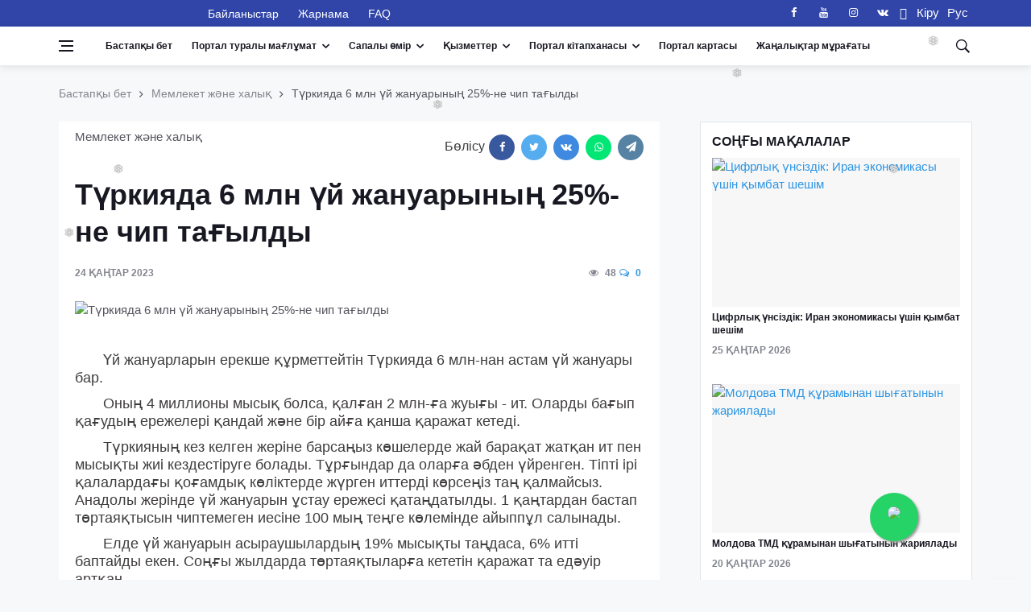

--- FILE ---
content_type: text/html; charset=UTF-8
request_url: https://standard.kz/kz/post/turkiyada-6-mln-ui-zanuarynyn-25-ne-cip-tagyldy
body_size: 27351
content:
<!DOCTYPE html>
<html lang="kz" prefix="og: http://ogp.me/ns#">
<head>
    <meta charset="utf-8">
    <meta name="viewport" content="width=device-width, initial-scale=1">
    <script src="https://standard.kz/js/jquery-3.2.1.min.js" async></script>

    <!-- CSRF Token -->
    <meta name="csrf-token" content="21zoATfUIXMusqs3i5aPvCDaEn9Sxj459k8U8mO3">
    <link rel="shortcut icon" href="https://standard.kz/favicon.ico" type="image/x-icon">
    <link rel="icon" href="https://standard.kz/favicon.ico" type="image/x-icon">
    <link rel="alternate" type="application/atom+xml" href="https://standard.kz/feed" title="Качественный Казахстан">
    <link rel="alternate" type="application/atom+xml" href="https://standard.kz/feedg" title="Качественный Казахстан">
        <title>Түркияда 6 млн үй жануарының 25%-не чип тағылды - Сапалы Қазақстан</title>
        <meta name="title" content="Түркияда 6 млн үй жануарының 25%-не чип тағылды">
    <meta name="twitter:title" content="Түркияда 6 млн үй жануарының 25%-не чип тағылды">
    <meta property="og:title" content="Түркияда 6 млн үй жануарының 25%-не чип тағылды">
    <meta property="vk:title" content="Түркияда 6 млн үй жануарының 25%-не чип тағылды">
    <meta property="og:type" content="article">
    <meta property="og:updated_time" content="2023-01-24 09:54:03+06:00">
    <meta name="twitter:image" content="https://standard.kz/storage/articles/zMR8QQeWYt64KDGIXZqGnZcLdrBqRQSSLIsVNRph.jpeg">
    <meta name="twitter:card" content="summary_large_image">
    <meta property="vk:image" content="https://standard.kz/storage/articles/zMR8QQeWYt64KDGIXZqGnZcLdrBqRQSSLIsVNRph.jpeg">
    <meta property="og:image" content="https://standard.kz/storage/articles/zMR8QQeWYt64KDGIXZqGnZcLdrBqRQSSLIsVNRph.jpeg">
    <meta name="article:published_time" property="article:published_time" content="2023-01-24 09:54:03+06:00">
    <meta property="article:modified_time" content="2023-01-24 09:54:03+06:00">
    <meta property="article:author" content="https://www.facebook.com/portalstandardkz">
    <meta property="article:section" content="Мемлекет және халық">

    <meta name="description" content="Үй жануарларын ерекше құрметтейтін Түркияда 6 млн-нан астам үй жануары бар. 
Оның 4 миллионы мысық болса, қалған 2 млн-ға жуығы - ит. Оларды бағып қағудың ережелері қандай және бір айға қанша қаражат кетеді.">
    <meta name="twitter:description" content="Үй жануарларын ерекше құрметтейтін Түркияда 6 млн-нан астам үй жануары бар. 
Оның 4 миллионы мысық болса, қалған 2 млн-ға жуығы - ит. Оларды бағып қағудың ережелері қандай және бір айға қанша қаражат кетеді.">
    <meta property="og:description" content="Үй жануарларын ерекше құрметтейтін Түркияда 6 млн-нан астам үй жануары бар. 
Оның 4 миллионы мысық болса, қалған 2 млн-ға жуығы - ит. Оларды бағып қағудың ережелері қандай және бір айға қанша қаражат кетеді.">
    <meta name="vk:description" content="Үй жануарларын ерекше құрметтейтін Түркияда 6 млн-нан астам үй жануары бар. 
Оның 4 миллионы мысық болса, қалған 2 млн-ға жуығы - ит. Оларды бағып қағудың ережелері қандай және бір айға қанша қаражат кетеді.">
    <meta property="og:image:width" content="1200">
    <meta property="og:image:height" content="675">
    <meta property="twitter:url" content="https://standard.kz/kz/post/turkiyada-6-mln-ui-zanuarynyn-25-ne-cip-tagyldy">
    <meta property="og:url" content="https://standard.kz/kz/post/turkiyada-6-mln-ui-zanuarynyn-25-ne-cip-tagyldy">
    <meta property="vk:url" content="https://standard.kz/kz/post/turkiyada-6-mln-ui-zanuarynyn-25-ne-cip-tagyldy">
    <meta property="og:locale" content="kz">
    <meta property="og:image:width" content="640">
    <meta property="og:image:height" content="400">
    <meta name="twitter:site" content="@standardkz">
    <meta name="twitter:image:src" content="https://standard.kz/storage/articles/zMR8QQeWYt64KDGIXZqGnZcLdrBqRQSSLIsVNRph.jpeg">
    <meta property="fb:pages" content="100071635076631">

    <meta name="viewport" content="width=device-width, initial-scale=1.0">
    <!-- Scripts -->
    
<!-- Css -->
    <link rel="stylesheet" href="https://standard.kz/css/bootstrap.min.css">
    <link rel="stylesheet" href="https://standard.kz/css/font-icons.css">
    <link rel="stylesheet" href="https://standard.kz/css/whatsapp-button.css">
    <link rel="stylesheet" href="https://standard.kz/css/style.min.css">
    <link rel="stylesheet" href="https://standard.kz/css/font-awesome.min.css">
    
    <link rel="stylesheet" href="https://standard.kz/vendor/fontawesome-free/css/all.min.css">
    <!-- Favicons -->
    <link rel="shortcut icon" href="https://standard.kz/img/favicon.ico">

        <script type="text/javascript">
        document.addEventListener("DOMContentLoaded", (event) => {

            $.ajaxSetup({
                headers: {
                    'X-CSRF-TOKEN': $('meta[name="csrf-token"]').attr('content')
                }
            });
        });
    </script>
    <script src="https://standard.kz/js/lazysizes.min.js"></script>
    <style>
        .entry__article{
            font-size: 18px !important;
        }
        blockquote >p     > i{
            font-size: 18px !important;

        }
    </style>
</head>

<body class="style-videos">


<template id="participant_component">
    <tr>
        <td class="numeration"></td>
        <td >
            <input class="form-control mb-0 last_name_en " name="Participant[last_name_en]" type="text">
        </td>
        <td>
            <input class="form-control mb-0 first_name_en " name="Participant[first_name_en]" type="text">
        </td>
        <td>
            <input class="form-control mb-0 middle_name_en " name="Participant[middle_name_en]" type="text">
        </td>
        <td>
            <input class="form-control mb-0 last_name " name="Participant[last_name]" type="text">
        </td>
        <td>
            <input class="form-control mb-0 first_name " name="Participant[first_name]" type="text">
        </td>
        <td>
            <input class="form-control mb-0 middle_name " name="Participant[middle_name]" type="text">
        </td>

    </tr>
</template>

<template id="document_component">
    <tr>
        <td class="numeration">1</td>
        <td >
            <textarea class="form-control mb-0 document_name " rows="3" name="documents[document_name]" cols="50"></textarea>
        </td>
        <td >
            <input class="form-control mb-0 name_of_authority " name="documents[name_of_authority]" type="text">
        </td>
        <td>
            <input class="form-control mb-0 document_number " name="documents[document_number]" type="text">
        </td>
        <td>
            <input class="form-control mb-0 date_issue bg-white" name="documents[date_issue]" type="date">
        </td>
        <td>
            <button type="button" class="btn btn-danger" title="Жою" onclick="deleteRow(this)">
                <span class="fas fa-trash-alt"></span>
            </button>
        </td>
    </tr>
</template>

<template id="experience_component">
    <tr>
        <td class="numeration">1</td>
        <td >
            <textarea class="form-control mb-0 place_of_work " rows="3" name="experiences[place_of_work]" cols="50"></textarea>
        </td>
        <td>
            <input class="form-control mb-0 position " name="experiences[position]" type="text">
        </td>
        <td>
            <input class="form-control mb-0 work_period " name="experiences[work_period]" type="text">
        </td>
        <td>
            <button type="button" class="btn btn-danger" title="Жою" onclick="deleteRow(this)">
                <span class="fas fa-trash-alt"></span>
            </button>
        </td>
    </tr>
</template>

<!-- Bg Overlay -->
<div class="content-overlay"></div>

<!-- Sidenav -->
<header class="sidenav" id="sidenav">

    <!-- close -->
    <div class="sidenav__close">
        <button class="sidenav__close-button" id="sidenav__close-button" aria-label="close sidenav">
            <i class="ui-close sidenav__close-icon"></i>
        </button>
    </div>

    <!-- Nav -->
    <nav class="sidenav__menu-container">
        <ul class="sidenav__menu" role="menubar">
            <li>
                <a href="https://standard.kz/kz" class="sidenav__menu-url">Бастапқы бет</a>
            </li>
            <li>
                <a href="#" class="sidenav__menu-url sidenav__menu-url-toggle">Портал туралы мағлұмат</a>
                <button class="sidenav__menu-toggle" aria-haspopup="true" aria-label="Open dropdown"><i
                        class="ui-arrow-down"></i></button>
                <ul class="sidenav__menu-dropdown">
                                            <li>
                            <a class="sidenav__menu-url" href="https://standard.kz/kz/uchreditel-portala-i-celi-deyatelnosti">
                                Порталдың негізін қалаушы және қызметтің мақсаттары
                            </a>
                        </li>
                                            <li>
                            <a class="sidenav__menu-url" href="https://standard.kz/kz/missiya-i-videnie-portala">
                                Порталдың  миссиясы  мен көзқарасы
                            </a>
                        </li>
                                            <li>
                            <a class="sidenav__menu-url" href="https://standard.kz/kz/privacy-policy">
                                Политика конфиденциальности
                            </a>
                        </li>
                                            <li>
                            <a class="sidenav__menu-url" href="https://standard.kz/kz/oplata-kartoi">
                                Платежи. Оплата банковской картой онлайн
                            </a>
                        </li>
                                            <li>
                            <a class="sidenav__menu-url" href="https://standard.kz/kz/kodeks-professionalnogo-povedeniya">
                                Кодекс профессионального поведения
                            </a>
                        </li>
                                            <li>
                            <a class="sidenav__menu-url" href="https://standard.kz/kz/obyazatelstvo-o-konfidencialnosti">
                                Обязательство о конфиденциальности
                            </a>
                        </li>
                                            <li>
                            <a class="sidenav__menu-url" href="https://standard.kz/kz/obyazatelstvo-o-bespristrastnosti">
                                Обязательство о беспристрастности
                            </a>
                        </li>
                    
                                            <li>
                            <a class="sidenav__menu-url" href="https://standard.kz/kz/editors">
                                Порталдың Редакция алқасы
                            </a>
                        </li>
                    
                                            <li>
                            <a class="sidenav__menu-url" href="https://standard.kz/kz/members">
                                Қауымдастықтың құрметті мүшелері
                            </a>
                        </li>
                    
                                            <li>
                            <a class="sidenav__menu-url" href="https://standard.kz/kz/contacts">
                                Байланыстар
                            </a>
                        </li>
                    
                    <li>
                        <a href="#" class="sidenav__menu-url">Портал серіктестері</a>
                        <button class="sidenav__menu-toggle" aria-haspopup="true" aria-label="Open dropdown"><i
                                class="ui-arrow-down"></i></button>
                        <ul class="sidenav__menu-dropdown">
                                                            <li>
                                    <a class="sidenav__menu-url" href="https://standard.kz/kz/partners/foreign">
                                        Халықаралық
                                    </a>
                                </li>
                            
                                                            <li>
                                    <a class="sidenav__menu-url" href="https://standard.kz/kz/partners/kaz">
                                        Қазақстан
                                    </a>
                                </li>
                                                    </ul>
                    </li>
                </ul>
            </li>

            <!-- Articles -->
                                            <li>
                    <a href="#"
                       class="sidenav__menu-url sidenav__menu-url-toggle">Сапалы Қазақстан</a>
                    <button class="sidenav__menu-toggle" aria-haspopup="true" aria-label="Open dropdown"><i
                            class="ui-arrow-down"></i></button>
                    <ul class="sidenav__menu-dropdown">
                        <li>
                <a href="https://standard.kz/kz/category/gosudarstvo" class="sidenav__menu-url">Мемлекет</a>
                <button class="sidenav__menu-toggle" aria-haspopup="true" aria-label="Open dropdown">
                    <i class="ui-arrow-down"></i>
                </button>
                <ul class="sidenav__menu-dropdown">
                    <li><a href="https://standard.kz/kz/category/gosudarstvo-analitika"
                   class="sidenav__menu-url">Болжам мен бағалау</a></li>
        
    

    
                    <li><a href="https://standard.kz/kz/category/gosudarstvo-gosudarstvennye-uslugi"
                   class="sidenav__menu-url">Мемлекеттік қызметтер</a></li>
        
    

    
                    <li><a href="https://standard.kz/kz/category/gosudarstvo-biznes-i-my"
                   class="sidenav__menu-url">Бизнес және Біз</a></li>
        
    

    
                    <li><a href="https://standard.kz/kz/category/gosudarstvo-zakonodatelstvo"
                   class="sidenav__menu-url">Заңнама</a></li>
        
    

    
                    <li><a href="https://standard.kz/kz/category/gosudarstvo-dialog-s-vlastiu"
                   class="sidenav__menu-url">Құзырлы органдармен диалог</a></li>
        
    

    
                    <li><a href="https://standard.kz/kz/category/gosudarstvo-ekonomika"
                   class="sidenav__menu-url">Экономика</a></li>
        
    
                </ul>
            </li>
        
    

    
                    <li>
                <a href="https://standard.kz/kz/category/mezhdunarodnaya-praktika" class="sidenav__menu-url">Халықаралық тәжірибе</a>
                <button class="sidenav__menu-toggle" aria-haspopup="true" aria-label="Open dropdown">
                    <i class="ui-arrow-down"></i>
                </button>
                <ul class="sidenav__menu-dropdown">
                    <li><a href="https://standard.kz/kz/category/mezhdunarodnaya-praktika-mirovye-standarty-kacestva-zizni"
                   class="sidenav__menu-url">Өмір сапасының әлемдік стандарттары</a></li>
        
    

    
                    <li><a href="https://standard.kz/kz/category/mezhdunarodnaya-praktika-gosudarstvo-i-naselenie"
                   class="sidenav__menu-url">Мемлекет және халық</a></li>
        
    

    
                    <li><a href="https://standard.kz/kz/category/mezhdunarodnaya-praktika-megapolisy-i-derevni"
                   class="sidenav__menu-url">Мегаполистер мен ауылдар</a></li>
        
    

    
                    <li><a href="https://standard.kz/kz/category/mezhdunarodnaya-praktika-lucsaya-mirovaya-praktika"
                   class="sidenav__menu-url">Үздік әлемдік тәжірибе</a></li>
        
    

    
                    <li><a href="https://standard.kz/kz/category/mezhdunarodnaya-praktika-istoriia-uspexa"
                   class="sidenav__menu-url">Тарихтағы жетістіктер</a></li>
        
    
                </ul>
            </li>
        
    

    
                    <li>
                <a href="https://standard.kz/kz/category/infrastruktura-i-byt" class="sidenav__menu-url">Инфрақұрылым және күнделікті өмір</a>
                <button class="sidenav__menu-toggle" aria-haspopup="true" aria-label="Open dropdown">
                    <i class="ui-arrow-down"></i>
                </button>
                <ul class="sidenav__menu-dropdown">
                    <li><a href="https://standard.kz/kz/category/infrastruktura-i-byt-stroitelstvo-i-zile"
                   class="sidenav__menu-url">Құрылыс және тұрғын үй</a></li>
        
    

    
                    <li><a href="https://standard.kz/kz/category/infrastruktura-i-byt-dorogi-i-transport"
                   class="sidenav__menu-url">Жол және көлік</a></li>
        
    

    
                    <li><a href="https://standard.kz/kz/category/infrastruktura-i-byt-energetika-i-kommunikacii"
                   class="sidenav__menu-url">Энергетика және коммуникация</a></li>
        
    

    
                    <li><a href="https://standard.kz/kz/category/infrastruktura-i-byt-kak-my-zivem"
                   class="sidenav__menu-url">Біз қалай өмір сүреміз?</a></li>
        
    
                </ul>
            </li>
        
    

    
                    <li>
                <a href="https://standard.kz/kz/category/obrazovanie" class="sidenav__menu-url">Білім</a>
                <button class="sidenav__menu-toggle" aria-haspopup="true" aria-label="Open dropdown">
                    <i class="ui-arrow-down"></i>
                </button>
                <ul class="sidenav__menu-dropdown">
                    <li><a href="https://standard.kz/kz/category/obrazovanie-doskolnoe-ucrezdenie"
                   class="sidenav__menu-url">Мектепке дейінгі</a></li>
        
    

    
                    <li><a href="https://standard.kz/kz/category/obrazovanie-skolalicei"
                   class="sidenav__menu-url">Мектеп/Лицей</a></li>
        
    

    
                    <li><a href="https://standard.kz/kz/category/obrazovanie-kolledz"
                   class="sidenav__menu-url">Колледж</a></li>
        
    

    
                    <li><a href="https://standard.kz/kz/category/obrazovanie-vuzy"
                   class="sidenav__menu-url">ЖОО</a></li>
        
    

    
                    <li><a href="https://standard.kz/kz/category/obrazovanie-kak-stat-professionalom"
                   class="sidenav__menu-url">Кәсіби маманға қалай айналуға болады</a></li>
        
    

    
                    <li><a href="https://standard.kz/kz/category/obrazovanie-vneskolnoe-razvitie"
                   class="sidenav__menu-url">Мектептен тыс өзін дамыту</a></li>
        
    

    
                    <li><a href="https://standard.kz/kz/category/obrazovanie-prover-sebia"
                   class="sidenav__menu-url">Біліміңізді сынаңыз</a></li>
        
    
                </ul>
            </li>
        
    

    
                    <li>
                <a href="https://standard.kz/kz/category/zdorove" class="sidenav__menu-url">Денсаулық</a>
                <button class="sidenav__menu-toggle" aria-haspopup="true" aria-label="Open dropdown">
                    <i class="ui-arrow-down"></i>
                </button>
                <ul class="sidenav__menu-dropdown">
                    <li><a href="https://standard.kz/kz/category/zdorove-obraz-zizni"
                   class="sidenav__menu-url">Өмір салты</a></li>
        
    

    
                    <li><a href="https://standard.kz/kz/category/zdorove-pitanie"
                   class="sidenav__menu-url">Тамақтану</a></li>
        
    

    
                    <li><a href="https://standard.kz/kz/category/zdorove-sistema-zdravooxraneniya"
                   class="sidenav__menu-url">Денсаулық сақтау жүйесі</a></li>
        
    

    
                    <li><a href="https://standard.kz/kz/category/zdorove-sovety-zdorovya"
                   class="sidenav__menu-url">Денсаулық туралы кеңестер</a></li>
        
    

    
                    <li><a href="https://standard.kz/kz/category/zdorove-lucsie-kliniki-mira"
                   class="sidenav__menu-url">Әлемдегі ең жақсы клиникалар</a></li>
        
    

    
                    <li><a href="https://standard.kz/kz/category/zdorove-o-krasote-i-kosmetike"
                   class="sidenav__menu-url">Сұлулық және косметика туралы</a></li>
        
    
                </ul>
            </li>
        
    

    
                    <li>
                <a href="https://standard.kz/kz/category/razvlecheniya-i-dosug" class="sidenav__menu-url">Ойын-сауық және бос уақыт</a>
                <button class="sidenav__menu-toggle" aria-haspopup="true" aria-label="Open dropdown">
                    <i class="ui-arrow-down"></i>
                </button>
                <ul class="sidenav__menu-dropdown">
                    <li><a href="https://standard.kz/kz/category/dosug-iskusstvo"
                   class="sidenav__menu-url">Біздің өміріміздегі мәдениет</a></li>
        
    

    
                    <li><a href="https://standard.kz/kz/category/dosug-yumor"
                   class="sidenav__menu-url">Әзіл</a></li>
        
    

    
                    <li><a href="https://standard.kz/kz/category/dosug-putesestviya"
                   class="sidenav__menu-url">Саяхат</a></li>
        
    

    
                    <li><a href="https://standard.kz/kz/category/dosug-moda"
                   class="sidenav__menu-url">Сән</a></li>
        
    

    
                    <li><a href="https://standard.kz/kz/category/razvlecheniya-i-dosug-kino"
                   class="sidenav__menu-url">Кино</a></li>
        
    

    
                    <li><a href="https://standard.kz/kz/category/razvlecheniya-i-dosug-muzyka"
                   class="sidenav__menu-url">Музыка</a></li>
        
    

    
                    <li><a href="https://standard.kz/kz/category/razvlecheniya-i-dosug-teatr"
                   class="sidenav__menu-url">Театр</a></li>
        
    
                </ul>
            </li>
        
    

    
                    <li>
                <a href="https://standard.kz/kz/category/nasha-realnost" class="sidenav__menu-url">Шынайы өмір</a>
                <button class="sidenav__menu-toggle" aria-haspopup="true" aria-label="Open dropdown">
                    <i class="ui-arrow-down"></i>
                </button>
                <ul class="sidenav__menu-dropdown">
                    <li><a href="https://standard.kz/kz/category/nasha-realnost-nasa-zizn-kak-est"
                   class="sidenav__menu-url">Біздің өміріміз</a></li>
        
    

    
                    <li><a href="https://standard.kz/kz/category/nasha-realnost-nasi-privycki"
                   class="sidenav__menu-url">Біздің әдеттеріміз</a></li>
        
    
                </ul>
            </li>
        
    

    
                    <li>
                <a href="https://standard.kz/kz/category/ekologiya" class="sidenav__menu-url">Экология</a>
                <button class="sidenav__menu-toggle" aria-haspopup="true" aria-label="Open dropdown">
                    <i class="ui-arrow-down"></i>
                </button>
                <ul class="sidenav__menu-dropdown">
                    <li><a href="https://standard.kz/kz/category/ekologiya-voda-i-vozdux"
                   class="sidenav__menu-url">Су және ауа</a></li>
        
    

    
                    <li><a href="https://standard.kz/kz/category/ekologiya-zelenye-texnologii"
                   class="sidenav__menu-url">Жасыл технологиялар</a></li>
        
    

    
                    <li><a href="https://standard.kz/kz/category/ekologiya-borba-s-otxodami"
                   class="sidenav__menu-url">Қалдықтармен күрес</a></li>
        
    
                </ul>
            </li>
        
    

    
                    <li><a href="https://standard.kz/kz/category/socialnye-seti"
                   class="sidenav__menu-url">Әлеуметтік желілер</a></li>
        
    

    
                    <li><a href="https://standard.kz/kz/category/mezhdunarodnaya-aktivnost88"
                   class="sidenav__menu-url">Халықаралық белсенділік</a></li>
        
    

    
                    <li><a href="https://standard.kz/kz/category/zhitejskaya-mudrost31"
                   class="sidenav__menu-url">Өмірлік даналық</a></li>
        
    

    
                    <li><a href="https://standard.kz/kz/category/dobrye-dela64"
                   class="sidenav__menu-url">Қайырымды істер</a></li>
        
    

    
                    <li><a href="https://standard.kz/kz/category/poleznye-sovety86"
                   class="sidenav__menu-url">Пайдалы кеңестер</a></li>
        
    

    
                    <li><a href="https://standard.kz/kz/category/bez-kommentariev"
                   class="sidenav__menu-url">No Comments</a></li>
        
    

    
                    <li>
                <a href="https://standard.kz/kz/category/nauka21" class="sidenav__menu-url">Ғылым</a>
                <button class="sidenav__menu-toggle" aria-haspopup="true" aria-label="Open dropdown">
                    <i class="ui-arrow-down"></i>
                </button>
                <ul class="sidenav__menu-dropdown">
                    <li><a href="https://standard.kz/kz/category/nauka21-ocevidno-i-neveroyatno"
                   class="sidenav__menu-url">Әлбетте және керемет.</a></li>
        
    
                </ul>
            </li>
        
    

    
                    <li><a href="https://standard.kz/kz/category/vasha-bezopasnost"
                   class="sidenav__menu-url">Сіздің қауіпсіздгіңіз</a></li>
        
    

    
                    <li>
                <a href="https://standard.kz/kz/category/tehnologii-i-innovacii" class="sidenav__menu-url">Технологиялар мен инновациялар</a>
                <button class="sidenav__menu-toggle" aria-haspopup="true" aria-label="Open dropdown">
                    <i class="ui-arrow-down"></i>
                </button>
                <ul class="sidenav__menu-dropdown">
                    <li><a href="https://standard.kz/kz/category/tehnologii-i-innovacii59-cifrovye-texnologii"
                   class="sidenav__menu-url">Санды технологиялар</a></li>
        
    

    
                    <li><a href="https://standard.kz/kz/category/tehnologii-i-innovacii-innovacii-i-gadzety"
                   class="sidenav__menu-url">Инновация және гаджеттер</a></li>
        
    

    
                    <li><a href="https://standard.kz/kz/category/tehnologii-i-innovacii-prilozeniia"
                   class="sidenav__menu-url">Қосымшалар</a></li>
        
    

    
                    <li><a href="https://standard.kz/kz/category/tehnologii-i-innovacii59-vasa-bezopasnost"
                   class="sidenav__menu-url">Сіздің қауіпсіздігіңіз</a></li>
        
    
                </ul>
            </li>
        
    
                    </ul>
                </li>
            

        <!-- Projects -->
                            <li>
                    <a href="#" class="sidenav__menu-url sidenav__menu-url-toggle">Жобалар</a>
                    <button class="sidenav__menu-toggle" aria-haspopup="true" aria-label="Open dropdown"><i
                            class="ui-arrow-down"></i></button>
                    <ul class="sidenav__menu-dropdown">
                        <li>
                            <a href="#" class="sidenav__menu-url">Біздің ұсыныстар</a>
                            <button class="sidenav__menu-toggle" aria-haspopup="true" aria-label="Open dropdown"><i
                                    class="ui-arrow-down"></i></button>
                            <ul class="sidenav__menu-dropdown">
                                                            </ul>
                        </li>
                                                    <li><a href="https://standard.kz/kz/projects/organ-po-sertifikacii-personala"
                                   class="sidenav__menu-url">«Қазақстандық сапа және инновациялық менеджмент ұйымы» қоғамдық бірлестігі</a></li>
                                                    <li><a href="https://standard.kz/kz/projects/centr-sertifikacii-personala-v-ramkax-anq-cec"
                                   class="sidenav__menu-url">Сертификаттау және емтихан орталығының (СЭК) мақсаттары мен міндеттері</a></li>
                                                    <li><a href="https://standard.kz/kz/projects/bencmarking-kak-instrument-povyseniya-effektivnosti-biznesa"
                                   class="sidenav__menu-url">Бенчмаркинг - бизнестің тиімділігін арттыру құралы</a></li>
                                                    <li><a href="https://standard.kz/kz/projects/quality-innovation-award-kacestvennaya-innovaciya-goda-kakie-vygody-polucat-innovatory"
                                   class="sidenav__menu-url">Quality Innovation Award (&quot;Quality Innovation of the Year&quot;): how innovators will benefit</a></li>
                                                    <li><a href="https://standard.kz/kz/projects/kazaxstanskii-znak-kacestva-kak-vaznyi-element-uspesnogo-prodvizeniya-kompanii"
                                   class="sidenav__menu-url">Қазақстандық сапа белгісі компанияны табысты жылжытудың маңызды элементі</a></li>
                                                    <li><a href="https://standard.kz/kz/projects/evropeiskaya-organizaciya-kacestva-eoq"
                                   class="sidenav__menu-url">Еуропалық сапа ұйымы (EOQ)</a></li>
                                                    <li><a href="https://standard.kz/kz/projects/evropeiskaya-model-soversenstva-efqm"
                                   class="sidenav__menu-url">Еуропалық шеберлік моделі (EFQM)</a></li>
                        
                    </ul>
                </li>
                                <li>
                <a href="https://standard.kz/kz/category/standarty-v-nashej-zhizni" class="sidenav__menu-url">Біздің өміріміздегі стандарттар</a>
                <button class="sidenav__menu-toggle" aria-haspopup="true" aria-label="Open dropdown">
                    <i class="ui-arrow-down"></i>
                </button>
                <ul class="sidenav__menu-dropdown">
                    <li><a href="https://standard.kz/kz/category/standarty-v-nashej-zhizni-zakonodatelstvo"
                   class="sidenav__menu-url">Заңнама</a></li>
        
    

    
                    <li><a href="https://standard.kz/kz/category/standarty-v-nashej-zhizni-mezdunarodnye-standarty"
                   class="sidenav__menu-url">Халықаралық стандарттар</a></li>
        
    

    
                    <li><a href="https://standard.kz/kz/category/standarty-v-nashej-zhizni-standarty-rk"
                   class="sidenav__menu-url">ҚР стандарттары</a></li>
        
    

    
                    <li><a href="https://standard.kz/kz/category/standarty-v-nashej-zhizni-osnovnye-normativnye-dokumenty"
                   class="sidenav__menu-url">Негізгі нормативтік құжаттар</a></li>
        
    

    
                    <li><a href="https://standard.kz/kz/category/standarty-v-nashej-zhizni-texniceskie-komitety-rk"
                   class="sidenav__menu-url">ҚР техникалық комитеттері</a></li>
        
    

    
                    <li>
                <a href="https://standard.kz/kz/category/standarty-v-nashej-zhizni-obshhaya-informaciya" class="sidenav__menu-url">Жалпы ақпарат</a>
                <button class="sidenav__menu-toggle" aria-haspopup="true" aria-label="Open dropdown">
                    <i class="ui-arrow-down"></i>
                </button>
                <ul class="sidenav__menu-dropdown">
                    <li><a href="https://standard.kz/kz/category/standarty-v-nashej-zhizni-obshhaya-informaciya-mezdunarodnye-organizacii"
                   class="sidenav__menu-url">Халықаралық ұйымдар</a></li>
        
    

    
                    <li><a href="https://standard.kz/kz/category/standarty-v-nashej-zhizni-obshhaya-informaciya-kazaxstanskie-organizacii"
                   class="sidenav__menu-url">Қазақстандық ұйымдар</a></li>
        
    
                </ul>
            </li>
        
    
                </ul>
            </li>
        
    
                    <!-- Libraries -->
            
                            <li>
                    <a class="sidenav__menu-url"  href="https://standard.kz/kz/for-advertisers">
                        Жарнама
                    </a>
                </li>
                                                        <li>
                    <a href="#" class="sidenav__menu-url sidenav__menu-url-toggle">Портал кітапханасы</a>
                    <button class="sidenav__menu-toggle" aria-haspopup="true" aria-label="Open dropdown"><i
                            class="ui-arrow-down"></i></button>
                    <ul class="sidenav__menu-dropdown">
                        <li>
                <a href="https://standard.kz/kz/category/teoriya-i-praktika-menedzhmenta-kachestva" class="sidenav__menu-url">Баскару теориясы мен практикасы</a>
                <button class="sidenav__menu-toggle" aria-haspopup="true" aria-label="Open dropdown">
                    <i class="ui-arrow-down"></i>
                </button>
                <ul class="sidenav__menu-dropdown">
                    <li><a href="https://standard.kz/kz/category/teoriya-i-praktika-menedzhmenta-kachestva-istoriya-menedzmenta"
                   class="sidenav__menu-url">Баскару тарихы</a></li>
        
    

    
                    <li><a href="https://standard.kz/kz/category/teoriya-i-praktika-menedzhmenta-kachestva-sest-sigm"
                   class="sidenav__menu-url">Алты Сигма басқару концепциясы</a></li>
        
    

    
                    <li><a href="https://standard.kz/kz/category/teoriya-i-praktika-menedzhmenta-kachestva-berezlivoe-proizvodstvo"
                   class="sidenav__menu-url">Шығынсыз өндіріс</a></li>
        
    

    
                    <li><a href="https://standard.kz/kz/category/teoriya-i-praktika-menedzhmenta-kachestva-ssp"
                   class="sidenav__menu-url">Теңдестірілген көрсеткіштер жүйесі</a></li>
        
    

    
                    <li><a href="https://standard.kz/kz/category/teoriya-i-praktika-menedzhmenta-kachestva-kaidzen"
                   class="sidenav__menu-url">Кайдзен философиясы</a></li>
        
    

    
                    <li><a href="https://standard.kz/kz/category/teoriya-i-praktika-menedzhmenta-kachestva-kanban"
                   class="sidenav__menu-url">Канбан жүйесі</a></li>
        
    
                </ul>
            </li>
        
    

    
                    <li><a href="https://standard.kz/kz/category/guru-menedzhmenta-kachestva"
                   class="sidenav__menu-url">Сапа менеджментінің тәлімгерлері</a></li>
        
    

    
                    <li><a href="https://standard.kz/kz/category/mezhdunarodnyj-opyt"
                   class="sidenav__menu-url">Халықаралық тәжірбие</a></li>
        
    

    
                    <li><a href="https://standard.kz/kz/category/velikie-lyudi-o-kachestve68"
                   class="sidenav__menu-url">Сапа туралы ұлы адамдар</a></li>
        
    

    
                    <li><a href="https://standard.kz/kz/category/efqm47"
                   class="sidenav__menu-url">EFQM</a></li>
        
    
                    </ul>
                </li>
                                        <li>
                    <a class="sidenav__menu-url" href="https://standard.kz/kz/contacts">
                        Байланыстар
                    </a>
                </li>
                        <li>
                                    <a class="sidenav__menu-url" href="https://standard.kz/kz/login">
                        <span class="pl-1">Кіру</span>
                    </a>
                            </li>
            <li>
                <a class="sidenav__menu-url"
                   href="https://standard.kz/kz/post/turkiyada-6-mln-ui-zanuarynyn-25-ne-cip-tagyldy">Қаз</a>
                <a class="sidenav__menu-url"
                   href="https://standard.kz/ru/post/turkiyada-6-mln-ui-zanuarynyn-25-ne-cip-tagyldy">Рус</a>
            </li>
        </ul>
    </nav>


    <div class="socials sidenav__socials">
        <a class="social social-facebook" href="https://www.facebook.com/portalstandardkz" target="_blank" aria-label="facebook">
        <i class="ui-facebook"></i>
    </a>



    <a class="social social-youtube" href="https://www.youtube.com/channel/UCK0FN5Ql48YW09_xmE-X_VA" target="_blank" aria-label="youtube">
        <i class="ui-youtube"></i>
    </a>

    <a class="social social-instagram" href="https://www.instagram.com/standard.kz/" target="_blank" aria-label="instagram">
        <i class="ui-instagram"></i>
    </a>

    <a class="social social-vk" href="https://vk.com/standard_kz" target="_blank" aria-label="vk">
        <i class="ui-vkontakte"></i>
    </a>
    </div>
</header> <!-- end sidenav -->

<a href="https://api.whatsapp.com/send?phone=+77717096662&amp;text=Здравствуйте%21%0A%0AХочу+поделиться+новостью%0A%0A&type=phone_number&app_absent=0" class="float" target="_blank">
    <img style="width:50px; overflow: hidden; border-radius: 50px" src="/img/whatsapp.png" class="  ">
</a>
<main class="main oh" id="main">

                
<!-- Top Bar -->
    <div class="top-bar d-none d-lg-block">
        <div class="container">
            <div class="row">

                <div class="col-lg-8">
                    <ul class="top-menu">
                        <li>
                                <a class="navbar-brand"
                                   href="https://standard.kz/kz"
                                   style="font-size: 18px;">

                                    Сапалы Қазақстан</a>
                        </li>

                                                    <li>
                                <a href="https://standard.kz/kz/contacts">Байланыстар</a>
                            </li>
                                                
                                                    <li>
                                <a href="https://standard.kz/kz/for-advertisers">
                                    Жарнама
                                </a>
                            </li>
                                                                            <li>
                                <a href="https://standard.kz/kz/faq">
                                    FAQ
                                </a>
                            </li>
                                            </ul>
                </div>

                <!-- Socials -->
                <div class="col-lg-4">
                    <div class="socials nav__socials socials--nobase socials--white justify-content-end">

                        <a class="social social-facebook" href="https://www.facebook.com/portalstandardkz" target="_blank" aria-label="facebook">
        <i class="ui-facebook"></i>
    </a>



    <a class="social social-youtube" href="https://www.youtube.com/channel/UCK0FN5Ql48YW09_xmE-X_VA" target="_blank" aria-label="youtube">
        <i class="ui-youtube"></i>
    </a>

    <a class="social social-instagram" href="https://www.instagram.com/standard.kz/" target="_blank" aria-label="instagram">
        <i class="ui-instagram"></i>
    </a>

    <a class="social social-vk" href="https://vk.com/standard_kz" target="_blank" aria-label="vk">
        <i class="ui-vkontakte"></i>
    </a>


                                                    <a class="login" href="https://standard.kz/kz/login">
                                <i class="fa fa-sign-in"></i>&ensp;
                                Кіру
                            </a>
                        
                        <a></a>
                                                                            <a class="language w-auto"
                               href="https://standard.kz/ru/post/turkiyada-6-mln-ui-zanuarynyn-25-ne-cip-tagyldy">Рус</a>
                        




                    </div>

                </div>

            </div>
        </div>
    </div> <!-- end top bar -->

    <!-- Navigation -->
    <header class="nav">
        <div class="nav__holder nav--sticky">
            <div class="container relative">
                <div class="flex-parent">

                    <!-- Side Menu Button -->
                    <button class="nav-icon-toggle" id="nav-icon-toggle" aria-label="Open side menu">
                        <span class="nav-icon-toggle__box">
                            <span class="nav-icon-toggle__inner"></span>
                        </span>
                    </button>

                    <!-- Nav-wrap -->
                    <nav class="flex-child nav__wrap d-none d-lg-block">
                        <ul class="nav__menu">

                            <li>
                                <a href="https://standard.kz/kz">Бастапқы бет</a>
                            </li>

                            <!-- About Portal -->
                            <li class="nav__dropdown">
                                <a href="#">Портал туралы мағлұмат</a>
                                <ul class="nav__dropdown-menu">
                                                                            <li>
                                            <a href="https://standard.kz/kz/uchreditel-portala-i-celi-deyatelnosti">Порталдың негізін қалаушы және қызметтің мақсаттары</a>
                                        </li>
                                                                            <li>
                                            <a href="https://standard.kz/kz/missiya-i-videnie-portala">Порталдың  миссиясы  мен көзқарасы</a>
                                        </li>
                                                                            <li>
                                            <a href="https://standard.kz/kz/privacy-policy">Политика конфиденциальности</a>
                                        </li>
                                                                            <li>
                                            <a href="https://standard.kz/kz/oplata-kartoi">Платежи. Оплата банковской картой онлайн</a>
                                        </li>
                                                                            <li>
                                            <a href="https://standard.kz/kz/kodeks-professionalnogo-povedeniya">Кодекс профессионального поведения</a>
                                        </li>
                                                                            <li>
                                            <a href="https://standard.kz/kz/obyazatelstvo-o-konfidencialnosti">Обязательство о конфиденциальности</a>
                                        </li>
                                                                            <li>
                                            <a href="https://standard.kz/kz/obyazatelstvo-o-bespristrastnosti">Обязательство о беспристрастности</a>
                                        </li>
                                    
                                                                            <li>
                                            <a href="https://standard.kz/kz/editors">Порталдың Редакция алқасы</a>
                                        </li>
                                    
                                                                            <li>
                                            <a href="https://standard.kz/kz/members">Қауымдастықтың құрметті мүшелері</a>
                                        </li>
                                    
                                                                            <li>
                                            <a href="https://standard.kz/kz/contacts">Байланыстар</a>
                                        </li>
                                                                                                                <li>
                                            <a href="https://standard.kz/kz/blog">Бас редактор блогы</a>
                                        </li>
                                                                                                                <li>
                                            <a href="https://standard.kz/kz/registration_certificate">БАҚ мемлекеттік тіркеу туралы куәлік</a>
                                        </li>
                                    
                                    <li class="nav__dropdown">
                                        <a href="#">Портал серіктестері</a>
                                        <ul class="nav__dropdown-menu">
                                                                                            <li>
                                                    <a href="https://standard.kz/kz/partners/foreign">Халықаралық</a>
                                                </li>
                                            
                                                                                            <li>
                                                    <a href="https://standard.kz/kz/partners/kaz">Қазақстан</a>
                                                </li>
                                                                                    </ul>
                                    </li>
                                </ul>
                            </li>

                            <!-- Articles -->
                                                                                            <li class="nav__dropdown">
                                    <a href="#">Сапалы өмір</a>
                                    <ul class="nav__dropdown-menu">
                                                                                <li class="nav__dropdown">
                <a href="https://standard.kz/kz/category/standarty-v-nashej-zhizni">Біздің өміріміздегі стандарттар  &nbsp; </a>
                <ul class="nav__dropdown-menu">
                    <li><a href="https://standard.kz/kz/category/standarty-v-nashej-zhizni-zakonodatelstvo">Заңнама</a></li>
        
    

    

                    <li><a href="https://standard.kz/kz/category/standarty-v-nashej-zhizni-mezdunarodnye-standarty">Халықаралық стандарттар</a></li>
        
    

    

                    <li><a href="https://standard.kz/kz/category/standarty-v-nashej-zhizni-standarty-rk">ҚР стандарттары</a></li>
        
    

    

                    <li><a href="https://standard.kz/kz/category/standarty-v-nashej-zhizni-osnovnye-normativnye-dokumenty">Негізгі нормативтік құжаттар</a></li>
        
    

    

                    <li><a href="https://standard.kz/kz/category/standarty-v-nashej-zhizni-texniceskie-komitety-rk">ҚР техникалық комитеттері</a></li>
        
    

    

                    <li class="nav__dropdown">
                <a href="https://standard.kz/kz/category/standarty-v-nashej-zhizni-obshhaya-informaciya">Жалпы ақпарат  &nbsp; </a>
                <ul class="nav__dropdown-menu">
                    <li><a href="https://standard.kz/kz/category/standarty-v-nashej-zhizni-obshhaya-informaciya-mezdunarodnye-organizacii">Халықаралық ұйымдар</a></li>
        
    

    

                    <li><a href="https://standard.kz/kz/category/standarty-v-nashej-zhizni-obshhaya-informaciya-kazaxstanskie-organizacii">Қазақстандық ұйымдар</a></li>
        
    
                </ul>
            </li>
        
    
                </ul>
            </li>
        
    
                                        <li class="nav__dropdown">
                <a href="https://standard.kz/kz/category/gosudarstvo">Мемлекет  &nbsp; </a>
                <ul class="nav__dropdown-menu">
                    <li><a href="https://standard.kz/kz/category/gosudarstvo-analitika">Болжам мен бағалау</a></li>
        
    

    

                    <li><a href="https://standard.kz/kz/category/gosudarstvo-gosudarstvennye-uslugi">Мемлекеттік қызметтер</a></li>
        
    

    

                    <li><a href="https://standard.kz/kz/category/gosudarstvo-biznes-i-my">Бизнес және Біз</a></li>
        
    

    

                    <li><a href="https://standard.kz/kz/category/gosudarstvo-zakonodatelstvo">Заңнама</a></li>
        
    

    

                    <li><a href="https://standard.kz/kz/category/gosudarstvo-dialog-s-vlastiu">Құзырлы органдармен диалог</a></li>
        
    

    

                    <li><a href="https://standard.kz/kz/category/gosudarstvo-ekonomika">Экономика</a></li>
        
    
                </ul>
            </li>
        
    

    

                    <li class="nav__dropdown">
                <a href="https://standard.kz/kz/category/mezhdunarodnaya-praktika">Халықаралық тәжірибе  &nbsp; </a>
                <ul class="nav__dropdown-menu">
                    <li><a href="https://standard.kz/kz/category/mezhdunarodnaya-praktika-mirovye-standarty-kacestva-zizni">Өмір сапасының әлемдік стандарттары</a></li>
        
    

    

                    <li><a href="https://standard.kz/kz/category/mezhdunarodnaya-praktika-gosudarstvo-i-naselenie">Мемлекет және халық</a></li>
        
    

    

                    <li><a href="https://standard.kz/kz/category/mezhdunarodnaya-praktika-megapolisy-i-derevni">Мегаполистер мен ауылдар</a></li>
        
    

    

                    <li><a href="https://standard.kz/kz/category/mezhdunarodnaya-praktika-lucsaya-mirovaya-praktika">Үздік әлемдік тәжірибе</a></li>
        
    

    

                    <li><a href="https://standard.kz/kz/category/mezhdunarodnaya-praktika-istoriia-uspexa">Тарихтағы жетістіктер</a></li>
        
    
                </ul>
            </li>
        
    

    

                    <li class="nav__dropdown">
                <a href="https://standard.kz/kz/category/infrastruktura-i-byt">Инфрақұрылым және күнделікті өмір  &nbsp; </a>
                <ul class="nav__dropdown-menu">
                    <li><a href="https://standard.kz/kz/category/infrastruktura-i-byt-stroitelstvo-i-zile">Құрылыс және тұрғын үй</a></li>
        
    

    

                    <li><a href="https://standard.kz/kz/category/infrastruktura-i-byt-dorogi-i-transport">Жол және көлік</a></li>
        
    

    

                    <li><a href="https://standard.kz/kz/category/infrastruktura-i-byt-energetika-i-kommunikacii">Энергетика және коммуникация</a></li>
        
    

    

                    <li><a href="https://standard.kz/kz/category/infrastruktura-i-byt-kak-my-zivem">Біз қалай өмір сүреміз?</a></li>
        
    
                </ul>
            </li>
        
    

    

                    <li class="nav__dropdown">
                <a href="https://standard.kz/kz/category/obrazovanie">Білім  &nbsp; </a>
                <ul class="nav__dropdown-menu">
                    <li><a href="https://standard.kz/kz/category/obrazovanie-doskolnoe-ucrezdenie">Мектепке дейінгі</a></li>
        
    

    

                    <li><a href="https://standard.kz/kz/category/obrazovanie-skolalicei">Мектеп/Лицей</a></li>
        
    

    

                    <li><a href="https://standard.kz/kz/category/obrazovanie-kolledz">Колледж</a></li>
        
    

    

                    <li><a href="https://standard.kz/kz/category/obrazovanie-vuzy">ЖОО</a></li>
        
    

    

                    <li><a href="https://standard.kz/kz/category/obrazovanie-kak-stat-professionalom">Кәсіби маманға қалай айналуға болады</a></li>
        
    

    

                    <li><a href="https://standard.kz/kz/category/obrazovanie-vneskolnoe-razvitie">Мектептен тыс өзін дамыту</a></li>
        
    

    

                    <li><a href="https://standard.kz/kz/category/obrazovanie-prover-sebia">Біліміңізді сынаңыз</a></li>
        
    
                </ul>
            </li>
        
    

    

                    <li class="nav__dropdown">
                <a href="https://standard.kz/kz/category/zdorove">Денсаулық  &nbsp; </a>
                <ul class="nav__dropdown-menu">
                    <li><a href="https://standard.kz/kz/category/zdorove-obraz-zizni">Өмір салты</a></li>
        
    

    

                    <li><a href="https://standard.kz/kz/category/zdorove-pitanie">Тамақтану</a></li>
        
    

    

                    <li><a href="https://standard.kz/kz/category/zdorove-sistema-zdravooxraneniya">Денсаулық сақтау жүйесі</a></li>
        
    

    

                    <li><a href="https://standard.kz/kz/category/zdorove-sovety-zdorovya">Денсаулық туралы кеңестер</a></li>
        
    

    

                    <li><a href="https://standard.kz/kz/category/zdorove-lucsie-kliniki-mira">Әлемдегі ең жақсы клиникалар</a></li>
        
    

    

                    <li><a href="https://standard.kz/kz/category/zdorove-o-krasote-i-kosmetike">Сұлулық және косметика туралы</a></li>
        
    
                </ul>
            </li>
        
    

    

                    <li class="nav__dropdown">
                <a href="https://standard.kz/kz/category/razvlecheniya-i-dosug">Ойын-сауық және бос уақыт  &nbsp; </a>
                <ul class="nav__dropdown-menu">
                    <li><a href="https://standard.kz/kz/category/dosug-iskusstvo">Біздің өміріміздегі мәдениет</a></li>
        
    

    

                    <li><a href="https://standard.kz/kz/category/dosug-yumor">Әзіл</a></li>
        
    

    

                    <li><a href="https://standard.kz/kz/category/dosug-putesestviya">Саяхат</a></li>
        
    

    

                    <li><a href="https://standard.kz/kz/category/dosug-moda">Сән</a></li>
        
    

    

                    <li><a href="https://standard.kz/kz/category/razvlecheniya-i-dosug-kino">Кино</a></li>
        
    

    

                    <li><a href="https://standard.kz/kz/category/razvlecheniya-i-dosug-muzyka">Музыка</a></li>
        
    

    

                    <li><a href="https://standard.kz/kz/category/razvlecheniya-i-dosug-teatr">Театр</a></li>
        
    
                </ul>
            </li>
        
    

    

                    <li class="nav__dropdown">
                <a href="https://standard.kz/kz/category/nasha-realnost">Шынайы өмір  &nbsp; </a>
                <ul class="nav__dropdown-menu">
                    <li><a href="https://standard.kz/kz/category/nasha-realnost-nasa-zizn-kak-est">Біздің өміріміз</a></li>
        
    

    

                    <li><a href="https://standard.kz/kz/category/nasha-realnost-nasi-privycki">Біздің әдеттеріміз</a></li>
        
    
                </ul>
            </li>
        
    

    

                    <li class="nav__dropdown">
                <a href="https://standard.kz/kz/category/ekologiya">Экология  &nbsp; </a>
                <ul class="nav__dropdown-menu">
                    <li><a href="https://standard.kz/kz/category/ekologiya-voda-i-vozdux">Су және ауа</a></li>
        
    

    

                    <li><a href="https://standard.kz/kz/category/ekologiya-zelenye-texnologii">Жасыл технологиялар</a></li>
        
    

    

                    <li><a href="https://standard.kz/kz/category/ekologiya-borba-s-otxodami">Қалдықтармен күрес</a></li>
        
    
                </ul>
            </li>
        
    

    

                    <li><a href="https://standard.kz/kz/category/socialnye-seti">Әлеуметтік желілер</a></li>
        
    

    

                    <li><a href="https://standard.kz/kz/category/mezhdunarodnaya-aktivnost88">Халықаралық белсенділік</a></li>
        
    

    

                    <li><a href="https://standard.kz/kz/category/zhitejskaya-mudrost31">Өмірлік даналық</a></li>
        
    

    

                    <li><a href="https://standard.kz/kz/category/dobrye-dela64">Қайырымды істер</a></li>
        
    

    

                    <li><a href="https://standard.kz/kz/category/poleznye-sovety86">Пайдалы кеңестер</a></li>
        
    

    

                    <li><a href="https://standard.kz/kz/category/bez-kommentariev">No Comments</a></li>
        
    

    

                    <li class="nav__dropdown">
                <a href="https://standard.kz/kz/category/nauka21">Ғылым  &nbsp; </a>
                <ul class="nav__dropdown-menu">
                    <li><a href="https://standard.kz/kz/category/nauka21-ocevidno-i-neveroyatno">Әлбетте және керемет.</a></li>
        
    
                </ul>
            </li>
        
    

    

                    <li><a href="https://standard.kz/kz/category/vasha-bezopasnost">Сіздің қауіпсіздгіңіз</a></li>
        
    

    

                    <li class="nav__dropdown">
                <a href="https://standard.kz/kz/category/tehnologii-i-innovacii">Технологиялар мен инновациялар  &nbsp; </a>
                <ul class="nav__dropdown-menu">
                    <li><a href="https://standard.kz/kz/category/tehnologii-i-innovacii59-cifrovye-texnologii">Санды технологиялар</a></li>
        
    

    

                    <li><a href="https://standard.kz/kz/category/tehnologii-i-innovacii-innovacii-i-gadzety">Инновация және гаджеттер</a></li>
        
    

    

                    <li><a href="https://standard.kz/kz/category/tehnologii-i-innovacii-prilozeniia">Қосымшалар</a></li>
        
    

    

                    <li><a href="https://standard.kz/kz/category/tehnologii-i-innovacii59-vasa-bezopasnost">Сіздің қауіпсіздігіңіз</a></li>
        
    
                </ul>
            </li>
        
    
                                    </ul>
                                </li>
                            


                        <!-- Projects -->
                                                            <li class="nav__dropdown">
                                    <a href="https://standard.kz/kz/projects/services">Қызметтер</a>
                                    <ul class="nav__dropdown-menu" style="left:-260%">
                                                                                    <li>
                                                <a href="https://standard.kz/kz/vvedenie2">Кіріспе</a>
                                            </li>
                                                                                                                            <li>
                                                <a href="https://standard.kz/kz/projects/organ-po-sertifikacii-personala">«Қазақстандық сапа және инновациялық менеджмент ұйымы» қоғамдық бірлестігі</a>
                                            </li>
                                                                                    <li>
                                                <a href="https://standard.kz/kz/projects/centr-sertifikacii-personala-v-ramkax-anq-cec">Сертификаттау және емтихан орталығының (СЭК) мақсаттары мен міндеттері</a>
                                            </li>
                                                                                    <li>
                                                <a href="https://standard.kz/kz/projects/bencmarking-kak-instrument-povyseniya-effektivnosti-biznesa">Бенчмаркинг - бизнестің тиімділігін арттыру құралы</a>
                                            </li>
                                                                                    <li>
                                                <a href="https://standard.kz/kz/projects/quality-innovation-award-kacestvennaya-innovaciya-goda-kakie-vygody-polucat-innovatory">Quality Innovation Award (&quot;Quality Innovation of the Year&quot;): how innovators will benefit</a>
                                            </li>
                                                                                    <li>
                                                <a href="https://standard.kz/kz/projects/kazaxstanskii-znak-kacestva-kak-vaznyi-element-uspesnogo-prodvizeniya-kompanii">Қазақстандық сапа белгісі компанияны табысты жылжытудың маңызды элементі</a>
                                            </li>
                                                                                    <li>
                                                <a href="https://standard.kz/kz/projects/evropeiskaya-organizaciya-kacestva-eoq">Еуропалық сапа ұйымы (EOQ)</a>
                                            </li>
                                                                                    <li>
                                                <a href="https://standard.kz/kz/projects/evropeiskaya-model-soversenstva-efqm">Еуропалық шеберлік моделі (EFQM)</a>
                                            </li>
                                                                            </ul>
                                </li>

                            
                        <!-- Libraries -->
                                                                                            <li class="nav__dropdown">
                                    <a href="#">Портал кітапханасы</a>
                                    <ul class="nav__dropdown-menu">
                                        <li class="nav__dropdown">
                <a href="https://standard.kz/kz/category/teoriya-i-praktika-menedzhmenta-kachestva">Баскару теориясы мен практикасы  &nbsp; </a>
                <ul class="nav__dropdown-menu">
                    <li><a href="https://standard.kz/kz/category/teoriya-i-praktika-menedzhmenta-kachestva-istoriya-menedzmenta">Баскару тарихы</a></li>
        
    

    

                    <li><a href="https://standard.kz/kz/category/teoriya-i-praktika-menedzhmenta-kachestva-sest-sigm">Алты Сигма басқару концепциясы</a></li>
        
    

    

                    <li><a href="https://standard.kz/kz/category/teoriya-i-praktika-menedzhmenta-kachestva-berezlivoe-proizvodstvo">Шығынсыз өндіріс</a></li>
        
    

    

                    <li><a href="https://standard.kz/kz/category/teoriya-i-praktika-menedzhmenta-kachestva-ssp">Теңдестірілген көрсеткіштер жүйесі</a></li>
        
    

    

                    <li><a href="https://standard.kz/kz/category/teoriya-i-praktika-menedzhmenta-kachestva-kaidzen">Кайдзен философиясы</a></li>
        
    

    

                    <li><a href="https://standard.kz/kz/category/teoriya-i-praktika-menedzhmenta-kachestva-kanban">Канбан жүйесі</a></li>
        
    
                </ul>
            </li>
        
    

    

                    <li><a href="https://standard.kz/kz/category/guru-menedzhmenta-kachestva">Сапа менеджментінің тәлімгерлері</a></li>
        
    

    

                    <li><a href="https://standard.kz/kz/category/mezhdunarodnyj-opyt">Халықаралық тәжірбие</a></li>
        
    

    

                    <li><a href="https://standard.kz/kz/category/velikie-lyudi-o-kachestve68">Сапа туралы ұлы адамдар</a></li>
        
    

    

                    <li><a href="https://standard.kz/kz/category/efqm47">EFQM</a></li>
        
    
                                    </ul>
                                </li>
                                                        <li>
                                <a href="https://standard.kz/kz/map">Портал картасы</a>
                            </li>
                            <li>
                            <a href="https://standard.kz/kz/post/archive"> Жаңалықтар мұрағаты</a>
                            </li>

                        </ul>
                    </nav>
                                        <!-- Nav Right -->
                    <div class="nav__right">
                        <div class="nav__right-item nav__search">
                            <a href="https://standard.kz/kz/search" class="nav__search-trigger" id="nav__search-trigger">
                                <i class="ui-search nav__search-trigger-icon"></i>
                            </a>
                            <div class="nav__search-box" id="nav__search-box">
                                <form class="nav__search-form" method="get" action="https://standard.kz/kz/search">
                                    <input id="search-input" name="keyword" type="text"
                                           placeholder="Портал бойынша іздеу" class="nav__search-input">
                                    <button class="search-button btn btn-lg btn-color btn-button">
                                        <i class="ui-search nav__search-icon"></i>
                                    </button>
                                </form>
                            </div>
                        </div>

                    </div>

                </div>
            </div>

        </div>
    </header>
    <!-- end navigation -->
            <div class="container">
    <ul class="breadcrumbs">
        <li class="breadcrumbs__item">
            <a href="https://standard.kz/kz" class="breadcrumbs__url">Бастапқы бет</a>
        </li>

        
                

        
                

        
        
        

        
                

        
                

        
                


        
                

        
                    <li class="breadcrumbs__item">
                <a href="https://standard.kz/kz/category/mezhdunarodnaya-praktika-gosudarstvo-i-naselenie" class="breadcrumbs__url">
                    Мемлекет және халық
                </a>
            </li>
                

                
        <li class="breadcrumbs__item breadcrumbs__item--current">
                            Түркияда 6 млн үй жануарының 25%-не чип тағылды                    </li>
            </ul>
</div>



    <style>
        iframe {
            width: 100%;
            height: calc((512px / 4) * 3);
        }
        @media (max-width: 512px) {
            iframe {
                height: calc((100vw / 4) * 3);
            }
        }
    </style>
    <div class="main-container container mt-3">
        <div class="row">
            <!-- post content -->
            <div class="col-lg-8 blog__content mb-32">
                <div class="content-box" style="padding-top: 8px">
                    <!-- standard post -->
                    <div class="entry__meta-author">
                        <div class="row">
    <div class="col-sm-5"  style=" width:40%">
                <span >
            Мемлекет және халық
        </span>
        <br>
                            </div>
    <div class="col-sm-7 " style=" width:60%">
        <div class="mt-2 pull-right">
            <div class="sticky-col">
                <div class="socials socials--rounded socials--small">
                                        <p style="margin-right: 5px">
                        Бөлісу                    </p>
                                        <a class="social social-facebook"
                       href="https://www.facebook.com/sharer/sharer.php?u=https://standard.kz/kz/post/turkiyada-6-mln-ui-zanuarynyn-25-ne-cip-tagyldy"
                       title="facebook" target="_blank" aria-label="facebook">
                        <i class="ui-facebook"></i>
                    </a>
                    <a class="social social-twitter"
                       href="https://twitter.com/intent/tweet?url=https://standard.kz/kz/post/turkiyada-6-mln-ui-zanuarynyn-25-ne-cip-tagyldy"
                       title="twitter" target="_blank" aria-label="twitter">
                        <i class="ui-twitter"></i>
                    </a>
                    <a class="social social-vk"
                       href="https://vk.com/share.php?url=https://standard.kz/kz/post/turkiyada-6-mln-ui-zanuarynyn-25-ne-cip-tagyldy"
                       title="google" target="_blank" aria-label="vkontakte">
                        <i class="ui-vkontakte"></i>
                    </a>
                    <a class="social social-whatsapp"
                       href="https://wa.me/?text=https://standard.kz/kz/post/turkiyada-6-mln-ui-zanuarynyn-25-ne-cip-tagyldy"
                       title="whatsapp" target="_blank" aria-label="whatsapp">
                        <i class="ui-whatsapp"></i>
                    </a>
                    <a class="social social-telegram"
                       href="https://t.me/share/url?url=https://standard.kz/kz/post/turkiyada-6-mln-ui-zanuarynyn-25-ne-cip-tagyldy"
                       title="telegram" target="_blank" aria-label="telegram">
                        <span class="fa fa-paper-plane"></span>
                    </a>
                </div>
            </div>
        </div> <!-- share -->
    </div>
</div>
                    </div>
                    <h1 class="single-post__entry-title">
                        Түркияда 6 млн үй жануарының 25%-не чип тағылды
                    </h1>
                    <article class="entry mb-0" style=" padding-right: 3px;">
                        <div class="single-post__entry-header entry__header">

                            <div class="entry__meta-holder">
                                <ul class="entry__meta">
                                    <li class="entry__meta-date">
                                        24 қаңтар 2023
                                    </li>
                                </ul>

                                <ul class="entry__meta">
                                    <li class="entry__meta-views">
                                        <i class="ui-eye"></i>
                                        <span>48</span>
                                    </li>
                                    <li class="entry__meta-comments">
                                        <a href="#comment_form">
                                            <i class="ui-chat-empty"></i>
                                            0
                                        </a>
                                    </li>
                                </ul>

                            </div>
                        </div>
                        <div class="entry__img-holder">
                            <img src="/storage/articles/zMR8QQeWYt64KDGIXZqGnZcLdrBqRQSSLIsVNRph.webp" style="width:100%" alt="Түркияда 6 млн үй жануарының 25%-не чип тағылды" class="entry__img">
                            <br>
                            <span> </span>
                        </div>

                        <div class="entry__img-holder">
                                                    </div>

                                                <div class="entry__article">
                            <p>&nbsp;&nbsp;&nbsp;&nbsp;&nbsp;&nbsp; &#1198;&#1081; &#1078;&#1072;&#1085;&#1091;&#1072;&#1088;&#1083;&#1072;&#1088;&#1099;&#1085; &#1077;&#1088;&#1077;&#1082;&#1096;&#1077; &#1179;&#1201;&#1088;&#1084;&#1077;&#1090;&#1090;&#1077;&#1081;&#1090;&#1110;&#1085; &#1058;&#1199;&#1088;&#1082;&#1080;&#1103;&#1076;&#1072; 6 &#1084;&#1083;&#1085;-&#1085;&#1072;&#1085; &#1072;&#1089;&#1090;&#1072;&#1084; &#1199;&#1081; &#1078;&#1072;&#1085;&#1091;&#1072;&#1088;&#1099; &#1073;&#1072;&#1088;.</p>

<p>&nbsp;&nbsp;&nbsp;&nbsp;&nbsp;&nbsp; &#1054;&#1085;&#1099;&#1187; 4 &#1084;&#1080;&#1083;&#1083;&#1080;&#1086;&#1085;&#1099; &#1084;&#1099;&#1089;&#1099;&#1179; &#1073;&#1086;&#1083;&#1089;&#1072;, &#1179;&#1072;&#1083;&#1171;&#1072;&#1085; 2 &#1084;&#1083;&#1085;-&#1171;&#1072; &#1078;&#1091;&#1099;&#1171;&#1099; - &#1080;&#1090;. &#1054;&#1083;&#1072;&#1088;&#1076;&#1099; &#1073;&#1072;&#1171;&#1099;&#1087; &#1179;&#1072;&#1171;&#1091;&#1076;&#1099;&#1187; &#1077;&#1088;&#1077;&#1078;&#1077;&#1083;&#1077;&#1088;&#1110; &#1179;&#1072;&#1085;&#1076;&#1072;&#1081; &#1078;&#1241;&#1085;&#1077; &#1073;&#1110;&#1088; &#1072;&#1081;&#1171;&#1072; &#1179;&#1072;&#1085;&#1096;&#1072; &#1179;&#1072;&#1088;&#1072;&#1078;&#1072;&#1090; &#1082;&#1077;&#1090;&#1077;&#1076;&#1110;.</p>

<p>&nbsp;&nbsp;&nbsp;&nbsp;&nbsp;&nbsp; &#1058;&#1199;&#1088;&#1082;&#1080;&#1103;&#1085;&#1099;&#1187; &#1082;&#1077;&#1079; &#1082;&#1077;&#1083;&#1075;&#1077;&#1085; &#1078;&#1077;&#1088;&#1110;&#1085;&#1077; &#1073;&#1072;&#1088;&#1089;&#1072;&#1187;&#1099;&#1079; &#1082;&#1257;&#1096;&#1077;&#1083;&#1077;&#1088;&#1076;&#1077; &#1078;&#1072;&#1081; &#1073;&#1072;&#1088;&#1072;&#1179;&#1072;&#1090; &#1078;&#1072;&#1090;&#1179;&#1072;&#1085; &#1080;&#1090; &#1087;&#1077;&#1085; &#1084;&#1099;&#1089;&#1099;&#1179;&#1090;&#1099; &#1078;&#1080;&#1110; &#1082;&#1077;&#1079;&#1076;&#1077;&#1089;&#1090;&#1110;&#1088;&#1091;&#1075;&#1077; &#1073;&#1086;&#1083;&#1072;&#1076;&#1099;. &#1058;&#1201;&#1088;&#1171;&#1099;&#1085;&#1076;&#1072;&#1088; &#1076;&#1072; &#1086;&#1083;&#1072;&#1088;&#1171;&#1072; &#1241;&#1073;&#1076;&#1077;&#1085; &#1199;&#1081;&#1088;&#1077;&#1085;&#1075;&#1077;&#1085;. &#1058;&#1110;&#1087;&#1090;&#1110; &#1110;&#1088;&#1110; &#1179;&#1072;&#1083;&#1072;&#1083;&#1072;&#1088;&#1076;&#1072;&#1171;&#1099; &#1179;&#1086;&#1171;&#1072;&#1084;&#1076;&#1099;&#1179; &#1082;&#1257;&#1083;&#1110;&#1082;&#1090;&#1077;&#1088;&#1076;&#1077; &#1078;&#1199;&#1088;&#1075;&#1077;&#1085; &#1080;&#1090;&#1090;&#1077;&#1088;&#1076;&#1110; &#1082;&#1257;&#1088;&#1089;&#1077;&#1187;&#1110;&#1079; &#1090;&#1072;&#1187; &#1179;&#1072;&#1083;&#1084;&#1072;&#1081;&#1089;&#1099;&#1079;. &#1040;&#1085;&#1072;&#1076;&#1086;&#1083;&#1099; &#1078;&#1077;&#1088;&#1110;&#1085;&#1076;&#1077; &#1199;&#1081; &#1078;&#1072;&#1085;&#1091;&#1072;&#1088;&#1099;&#1085; &#1201;&#1089;&#1090;&#1072;&#1091; &#1077;&#1088;&#1077;&#1078;&#1077;&#1089;&#1110; &#1179;&#1072;&#1090;&#1072;&#1187;&#1076;&#1072;&#1090;&#1099;&#1083;&#1076;&#1099;. 1 &#1179;&#1072;&#1187;&#1090;&#1072;&#1088;&#1076;&#1072;&#1085; &#1073;&#1072;&#1089;&#1090;&#1072;&#1087; &#1090;&#1257;&#1088;&#1090;&#1072;&#1103;&#1179;&#1090;&#1099;&#1089;&#1099;&#1085; &#1095;&#1080;&#1087;&#1090;&#1077;&#1084;&#1077;&#1075;&#1077;&#1085; &#1080;&#1077;&#1089;&#1110;&#1085;&#1077; 100 &#1084;&#1099;&#1187; &#1090;&#1077;&#1187;&#1075;&#1077; &#1082;&#1257;&#1083;&#1077;&#1084;&#1110;&#1085;&#1076;&#1077; &#1072;&#1081;&#1099;&#1087;&#1087;&#1201;&#1083; &#1089;&#1072;&#1083;&#1099;&#1085;&#1072;&#1076;&#1099;.</p>

<p>&nbsp;&nbsp;&nbsp;&nbsp;&nbsp;&nbsp; &#1045;&#1083;&#1076;&#1077; &#1199;&#1081; &#1078;&#1072;&#1085;&#1091;&#1072;&#1088;&#1099;&#1085; &#1072;&#1089;&#1099;&#1088;&#1072;&#1091;&#1096;&#1099;&#1083;&#1072;&#1088;&#1076;&#1099;&#1187; 19% &#1084;&#1099;&#1089;&#1099;&#1179;&#1090;&#1099; &#1090;&#1072;&#1187;&#1076;&#1072;&#1089;&#1072;, 6% &#1080;&#1090;&#1090;&#1110; &#1073;&#1072;&#1087;&#1090;&#1072;&#1081;&#1076;&#1099; &#1077;&#1082;&#1077;&#1085;. &#1057;&#1086;&#1187;&#1171;&#1099; &#1078;&#1099;&#1083;&#1076;&#1072;&#1088;&#1076;&#1072; &#1090;&#1257;&#1088;&#1090;&#1072;&#1103;&#1179;&#1090;&#1099;&#1083;&#1072;&#1088;&#1171;&#1072; &#1082;&#1077;&#1090;&#1077;&#1090;&#1110;&#1085; &#1179;&#1072;&#1088;&#1072;&#1078;&#1072;&#1090; &#1090;&#1072; &#1077;&#1076;&#1241;&#1091;&#1110;&#1088; &#1072;&#1088;&#1090;&#1179;&#1072;&#1085;.</p>

<p>&nbsp;&nbsp;&nbsp;&nbsp;&nbsp;&nbsp; <strong>&#1040;&#1093;&#1084;&#1077;&#1090; &#1057;&#1072;&#1095;&#1099;&#1083;&#1099;&#1082;, Pet shop &#1080;&#1077;&#1089;&#1110;: </strong></p>

<p>&nbsp;&nbsp;&nbsp;&nbsp;&nbsp;&nbsp; - &#1045;&#1083;&#1076;&#1077;&#1075;&#1110; &#1080;&#1085;&#1092;&#1083;&#1103;&#1094;&#1080;&#1103; &#1084;&#1077;&#1085; &#1096;&#1077;&#1090; &#1077;&#1083;&#1076;&#1077;&#1085; &#1082;&#1077;&#1083;&#1077;&#1090;&#1110;&#1085; &#1257;&#1085;&#1110;&#1084;&#1076;&#1077;&#1088;&#1076;&#1110;&#1187; &#1073;&#1072;&#1171;&#1072;&#1089;&#1099; &#1241;&#1083;&#1076;&#1077;&#1179;&#1072;&#1081;&#1076;&#1072; &#1072;&#1088;&#1090;&#1179;&#1072;&#1085;&#1076;&#1099;&#1179;&#1090;&#1072;&#1085; &#1199;&#1081; &#1078;&#1072;&#1085;&#1091;&#1072;&#1088;&#1083;&#1072;&#1088;&#1099;&#1085;&#1099;&#1187; &#1179;&#1072;&#1081;- &#1179;&#1072;&#1081;&#1089;&#1099;&#1089;&#1099;&#1085; &#1072;&#1089;&#1099;&#1088;&#1072;&#1091; &#1073;&#1201;&#1088;&#1099;&#1085;&#1171;&#1099;&#1076;&#1072;&#1081; &#1086;&#1187;&#1072;&#1081; &#1077;&#1084;&#1077;&#1089;. &#1050;&#1110;&#1096;&#1082;&#1077;&#1085;&#1090;&#1072;&#1081; &#1073;&#1110;&#1088; &#1084;&#1099;&#1089;&#1099;&#1179;&#1090;&#1099; &#1073;&#1072;&#1087;&#1090;&#1072;&#1091;&#1076;&#1099;&#1187; &#1257;&#1079;&#1110; &#1084;&#1099;&#1187; &#1083;&#1080;&#1088;&#1072;&#1076;&#1072;&#1085; &#1073;&#1072;&#1089;&#1090;&#1072;&#1083;&#1072;&#1076;&#1099;. &#1046;&#1072;&#1085;&#1091;&#1072;&#1088;&#1076;&#1099;&#1187; &#1090;&#1199;&#1088;&#1110; &#1084;&#1077;&#1085; &#1199;&#1083;&#1082;&#1077;&#1085;&#1076;&#1110;&#1075;&#1110;&#1085;&#1077; &#1179;&#1072;&#1088;&#1072;&#1081; &#1073;&#1201;&#1083; &#1073;&#1072;&#1171;&#1072; &#1257;&#1079;&#1075;&#1077;&#1088;&#1077;&#1076;&#1110;. &#1240;&#1088;&#1080;&#1085;&#1077;, &#1090;&#1257;&#1088;&#1090;&#1072;&#1103;&#1179;&#1090;&#1099;&#1083;&#1072;&#1088;&#1076;&#1099; &#1076;&#1072; &#1179;&#1072;&#1083;&#1090;&#1072;&#1089;&#1099; &#1082;&#1257;&#1090;&#1077;&#1088;&#1077;&#1090;&#1110;&#1085;&#1076;&#1077;&#1088;&#1076;&#1110;&#1187; &#1072;&#1089;&#1099;&#1088;&#1072;&#1081;&#1090;&#1099;&#1085;&#1099;&#1085; &#1072;&#1081;&#1090;&#1072; &#1082;&#1077;&#1090;&#1082;&#1077;&#1085; &#1078;&#1257;&#1085;. &#1052;&#1201;&#1089;&#1090;&#1072;&#1092;&#1072; &#1041;&#1080;&#1095;&#1077;&#1088;. &#1052;&#1077;&#1084;&#1083;&#1077;&#1082;&#1077;&#1090;&#1090;&#1110;&#1082; &#1179;&#1099;&#1079;&#1084;&#1077;&#1090;&#1082;&#1077;&#1088;. &#1041;&#1077;&#1089; &#1078;&#1099;&#1083;&#1076;&#1072;&#1085; &#1073;&#1077;&#1088;&#1110; &#1199;&#1081;&#1110;&#1085;&#1076;&#1077; &#1080;&#1090; &#1072;&#1089;&#1099;&#1088;&#1072;&#1081;&#1076;&#1099;. &#1058;&#1257;&#1088;&#1090;&#1072;&#1103;&#1179;&#1090;&#1099;&#1171;&#1072; &#1099;&#1187;&#1171;&#1072;&#1081;&#1083;&#1099; &#1073;&#1086;&#1083;&#1091;&#1099; &#1199;&#1096;&#1110;&#1085; &#1072;&#1088;&#1085;&#1072;&#1081;&#1099; &#1199;&#1083;&#1082;&#1077;&#1085; &#1199;&#1081; &#1078;&#1072;&#1083;&#1076;&#1072;&#1171;&#1072;&#1085;.</p>

<p>&nbsp; &nbsp; &nbsp; <strong>&nbsp; &#1052;&#1201;&#1089;&#1090;&#1072;&#1092;&#1072; &#1041;&#1080;&#1095;&#1077;&#1088;, &#1080;&#1090; &#1072;&#1089;&#1099;&#1088;&#1072;&#1091;&#1096;&#1099;: </strong></p>

<p>&nbsp;&nbsp;&nbsp;&nbsp;&nbsp;&nbsp; - &#1048;&#1090;&#1110;&#1084; - &#1084;&#1077;&#1085;&#1110;&#1187; &#1077;&#1187; &#1072;&#1076;&#1072;&#1083; &#1076;&#1086;&#1089;&#1099;&#1084;. &#1054;&#1085;&#1089;&#1099;&#1079; &#1257;&#1084;&#1110;&#1088;&#1076;&#1110; &#1077;&#1083;&#1077;&#1089;&#1090;&#1077;&#1090;&#1077; &#1072;&#1083;&#1084;&#1072;&#1081;&#1084;&#1099;&#1085;. &#1040;&#1081;&#1099;&#1085;&#1072; &#1082;&#1077;&#1084; &#1076;&#1077;&#1075;&#1077;&#1085;&#1076;&#1077; 200 &#1076;&#1086;&#1083;&#1083;&#1072;&#1088; &#1096;&#1072;&#1084;&#1072;&#1089;&#1099;&#1085;&#1076;&#1072;&#1081; &#1179;&#1072;&#1088;&#1072;&#1078;&#1072;&#1090; &#1082;&#1077;&#1090;&#1077;&#1076;&#1110;. &#1045;&#1082;&#1087;&#1077;&#1083;&#1077;&#1088;&#1110; &#1073;&#1257;&#1083;&#1077;&#1082;. &#1057;&#1086;&#1171;&#1072;&#1085; &#1086;&#1088;&#1072;&#1081; &#1090;&#1072;&#1073;&#1099;&#1089;&#1099;&#1187;&#1076;&#1099; &#1078;&#1086;&#1171;&#1072;&#1088;&#1083;&#1072;&#1090;&#1091;&#1171;&#1072; &#1090;&#1099;&#1088;&#1099;&#1089;&#1072;&#1089;&#1099;&#1187;. &#1040;&#1083;&#1072;&#1081;&#1076;&#1072;, &#1086;&#1085;&#1099;&#1187; &#1084;&#1072;&#1171;&#1072;&#1085; &#1089;&#1099;&#1081;&#1083;&#1072;&#1171;&#1072;&#1085; &#1073;&#1072;&#1179;&#1099;&#1090;&#1099; &#1077;&#1096;&#1179;&#1072;&#1085;&#1076;&#1072;&#1081; &#1072;&#1179;&#1096;&#1072;&#1084;&#1077;&#1085; &#1257;&#1083;&#1096;&#1077;&#1085;&#1073;&#1077;&#1081;&#1076;&#1110;.</p>

<p>&nbsp;&nbsp;&nbsp;&nbsp;&nbsp;&nbsp; &#1058;&#1091;&#1088;&#1080;&#1079;&#1084; &#1077;&#1083;&#1110;&#1085;&#1076;&#1077; &#1090;&#1257;&#1088;&#1090;&#1072;&#1103;&#1179;&#1090;&#1099;&#1083;&#1072;&#1088;&#1171;&#1072; &#1072;&#1088;&#1085;&#1072;&#1083;&#1171;&#1072;&#1085; &#1179;&#1086;&#1085;&#1072;&#1179;&#1199;&#1081;&#1083;&#1077;&#1088; &#1073;&#1072;&#1088;&#1096;&#1099;&#1083;&#1099;&#1179;. &#1041;&#1072;&#1171;&#1072;&#1083;&#1072;&#1088;&#1099; &#1076;&#1072; &#1241;&#1088;&#1090;&#1199;&#1088;&#1083;&#1110;. &#1057;&#1086;&#1187;&#1171;&#1099; &#1078;&#1099;&#1083;&#1076;&#1072;&#1088;&#1076;&#1072; &#1078;&#1072;&#1085;&#1091;&#1072;&#1088;&#1083;&#1072;&#1088; &#1090;&#1077;&#1082;&#1089;&#1090;&#1080;&#1083;&#1100;&#1110;&#1085; &#1096;&#1077;&#1090;&#1077;&#1083;&#1075;&#1077; &#1101;&#1082;&#1089;&#1087;&#1086;&#1088;&#1090;&#1090;&#1072;&#1091; &#1076;&#1072; &#1077;&#1076;&#1241;&#1091;&#1110;&#1088; &#1072;&#1088;&#1090;&#1179;&#1072;&#1085;.</p>

<p><br />
&nbsp;&nbsp;&nbsp;&nbsp;&nbsp;&nbsp;<a href="http://&#1198;&#1081; &#1078;&#1072;&#1085;&#1091;&#1072;&#1088;&#1083;&#1072;&#1088;&#1099;&#1085; &#1077;&#1088;&#1077;&#1082;&#1096;&#1077; &#1179;&#1201;&#1088;&#1084;&#1077;&#1090;&#1090;&#1077;&#1081;&#1090;&#1110;&#1085; &#1058;&#1199;&#1088;&#1082;&#1080;&#1103;&#1076;&#1072; 6 &#1084;&#1083;&#1085;-&#1085;&#1072;&#1085; &#1072;&#1089;&#1090;&#1072;&#1084; &#1199;&#1081; &#1078;&#1072;&#1085;&#1091;&#1072;&#1088;&#1099; &#1073;&#1072;&#1088;.  &#1054;&#1085;&#1099;&#1187; 4 &#1084;&#1080;&#1083;&#1083;&#1080;&#1086;&#1085;&#1099; &#1084;&#1099;&#1089;&#1099;&#1179; &#1073;&#1086;&#1083;&#1089;&#1072;, &#1179;&#1072;&#1083;&#1171;&#1072;&#1085; 2 &#1084;&#1083;&#1085;-&#1171;&#1072; &#1078;&#1091;&#1099;&#1171;&#1099; - &#1080;&#1090;. &#1054;&#1083;&#1072;&#1088;&#1076;&#1099; &#1073;&#1072;&#1171;&#1099;&#1087; &#1179;&#1072;&#1171;&#1091;&#1076;&#1099;&#1187; &#1077;&#1088;&#1077;&#1078;&#1077;&#1083;&#1077;&#1088;&#1110; &#1179;&#1072;&#1085;&#1076;&#1072;&#1081; &#1078;&#1241;&#1085;&#1077; &#1073;&#1110;&#1088; &#1072;&#1081;&#1171;&#1072; &#1179;&#1072;&#1085;&#1096;&#1072; &#1179;&#1072;&#1088;&#1072;&#1078;&#1072;&#1090; &#1082;&#1077;&#1090;&#1077;&#1076;&#1110;.  &#1058;&#1199;&#1088;&#1082;&#1080;&#1103;&#1085;&#1099;&#1187; &#1082;&#1077;&#1079; &#1082;&#1077;&#1083;&#1075;&#1077;&#1085; &#1078;&#1077;&#1088;&#1110;&#1085;&#1077; &#1073;&#1072;&#1088;&#1089;&#1072;&#1187;&#1099;&#1079; &#1082;&#1257;&#1096;&#1077;&#1083;&#1077;&#1088;&#1076;&#1077; &#1078;&#1072;&#1081; &#1073;&#1072;&#1088;&#1072;&#1179;&#1072;&#1090; &#1078;&#1072;&#1090;&#1179;&#1072;&#1085; &#1080;&#1090; &#1087;&#1077;&#1085; &#1084;&#1099;&#1089;&#1099;&#1179;&#1090;&#1099; &#1078;&#1080;&#1110; &#1082;&#1077;&#1079;&#1076;&#1077;&#1089;&#1090;&#1110;&#1088;&#1091;&#1075;&#1077; &#1073;&#1086;&#1083;&#1072;&#1076;&#1099;. &#1058;&#1201;&#1088;&#1171;&#1099;&#1085;&#1076;&#1072;&#1088; &#1076;&#1072; &#1086;&#1083;&#1072;&#1088;&#1171;&#1072; &#1241;&#1073;&#1076;&#1077;&#1085; &#1199;&#1081;&#1088;&#1077;&#1085;&#1075;&#1077;&#1085;. &#1058;&#1110;&#1087;&#1090;&#1110; &#1110;&#1088;&#1110; &#1179;&#1072;&#1083;&#1072;&#1083;&#1072;&#1088;&#1076;&#1072;&#1171;&#1099; &#1179;&#1086;&#1171;&#1072;&#1084;&#1076;&#1099;&#1179; &#1082;&#1257;&#1083;&#1110;&#1082;&#1090;&#1077;&#1088;&#1076;&#1077; &#1078;&#1199;&#1088;&#1075;&#1077;&#1085; &#1080;&#1090;&#1090;&#1077;&#1088;&#1076;&#1110; &#1082;&#1257;&#1088;&#1089;&#1077;&#1187;&#1110;&#1079; &#1090;&#1072;&#1187; &#1179;&#1072;&#1083;&#1084;&#1072;&#1081;&#1089;&#1099;&#1079;. &#1040;&#1085;&#1072;&#1076;&#1086;&#1083;&#1099; &#1078;&#1077;&#1088;&#1110;&#1085;&#1076;&#1077; &#1199;&#1081; &#1078;&#1072;&#1085;&#1091;&#1072;&#1088;&#1099;&#1085; &#1201;&#1089;&#1090;&#1072;&#1091; &#1077;&#1088;&#1077;&#1078;&#1077;&#1089;&#1110; &#1179;&#1072;&#1090;&#1072;&#1187;&#1076;&#1072;&#1090;&#1099;&#1083;&#1076;&#1099;. 1 &#1179;&#1072;&#1187;&#1090;&#1072;&#1088;&#1076;&#1072;&#1085; &#1073;&#1072;&#1089;&#1090;&#1072;&#1087; &#1090;&#1257;&#1088;&#1090;&#1072;&#1103;&#1179;&#1090;&#1099;&#1089;&#1099;&#1085; &#1095;&#1080;&#1087;&#1090;&#1077;&#1084;&#1077;&#1075;&#1077;&#1085; &#1080;&#1077;&#1089;&#1110;&#1085;&#1077; 100 &#1084;&#1099;&#1187; &#1090;&#1077;&#1187;&#1075;&#1077; &#1082;&#1257;&#1083;&#1077;&#1084;&#1110;&#1085;&#1076;&#1077; &#1072;&#1081;&#1099;&#1087;&#1087;&#1201;&#1083; &#1089;&#1072;&#1083;&#1099;&#1085;&#1072;&#1076;&#1099;.  &#1045;&#1083;&#1076;&#1077; &#1199;&#1081; &#1078;&#1072;&#1085;&#1091;&#1072;&#1088;&#1099;&#1085; &#1072;&#1089;&#1099;&#1088;&#1072;&#1091;&#1096;&#1099;&#1083;&#1072;&#1088;&#1076;&#1099;&#1187; 19% &#1084;&#1099;&#1089;&#1099;&#1179;&#1090;&#1099; &#1090;&#1072;&#1187;&#1076;&#1072;&#1089;&#1072;, 6% &#1080;&#1090;&#1090;&#1110; &#1073;&#1072;&#1087;&#1090;&#1072;&#1081;&#1076;&#1099; &#1077;&#1082;&#1077;&#1085;. &#1057;&#1086;&#1187;&#1171;&#1099; &#1078;&#1099;&#1083;&#1076;&#1072;&#1088;&#1076;&#1072; &#1090;&#1257;&#1088;&#1090;&#1072;&#1103;&#1179;&#1090;&#1099;&#1083;&#1072;&#1088;&#1171;&#1072; &#1082;&#1077;&#1090;&#1077;&#1090;&#1110;&#1085; &#1179;&#1072;&#1088;&#1072;&#1078;&#1072;&#1090; &#1090;&#1072; &#1077;&#1076;&#1241;&#1091;&#1110;&#1088; &#1072;&#1088;&#1090;&#1179;&#1072;&#1085;.  &#1040;&#1093;&#1084;&#1077;&#1090; &#1057;&#1072;&#1095;&#1099;&#1083;&#1099;&#1082;, Pet shop &#1080;&#1077;&#1089;&#1110;:  - &#1045;&#1083;&#1076;&#1077;&#1075;&#1110; &#1080;&#1085;&#1092;&#1083;&#1103;&#1094;&#1080;&#1103; &#1084;&#1077;&#1085; &#1096;&#1077;&#1090; &#1077;&#1083;&#1076;&#1077;&#1085; &#1082;&#1077;&#1083;&#1077;&#1090;&#1110;&#1085; &#1257;&#1085;&#1110;&#1084;&#1076;&#1077;&#1088;&#1076;&#1110;&#1187; &#1073;&#1072;&#1171;&#1072;&#1089;&#1099; &#1241;&#1083;&#1076;&#1077;&#1179;&#1072;&#1081;&#1076;&#1072; &#1072;&#1088;&#1090;&#1179;&#1072;&#1085;&#1076;&#1099;&#1179;&#1090;&#1072;&#1085; &#1199;&#1081; &#1078;&#1072;&#1085;&#1091;&#1072;&#1088;&#1083;&#1072;&#1088;&#1099;&#1085;&#1099;&#1187; &#1179;&#1072;&#1081;- &#1179;&#1072;&#1081;&#1089;&#1099;&#1089;&#1099;&#1085; &#1072;&#1089;&#1099;&#1088;&#1072;&#1091; &#1073;&#1201;&#1088;&#1099;&#1085;&#1171;&#1099;&#1076;&#1072;&#1081; &#1086;&#1187;&#1072;&#1081; &#1077;&#1084;&#1077;&#1089;. &#1050;&#1110;&#1096;&#1082;&#1077;&#1085;&#1090;&#1072;&#1081; &#1073;&#1110;&#1088; &#1084;&#1099;&#1089;&#1099;&#1179;&#1090;&#1099; &#1073;&#1072;&#1087;&#1090;&#1072;&#1091;&#1076;&#1099;&#1187; &#1257;&#1079;&#1110; &#1084;&#1099;&#1187; &#1083;&#1080;&#1088;&#1072;&#1076;&#1072;&#1085; &#1073;&#1072;&#1089;&#1090;&#1072;&#1083;&#1072;&#1076;&#1099;. &#1046;&#1072;&#1085;&#1091;&#1072;&#1088;&#1076;&#1099;&#1187; &#1090;&#1199;&#1088;&#1110; &#1084;&#1077;&#1085; &#1199;&#1083;&#1082;&#1077;&#1085;&#1076;&#1110;&#1075;&#1110;&#1085;&#1077; &#1179;&#1072;&#1088;&#1072;&#1081; &#1073;&#1201;&#1083; &#1073;&#1072;&#1171;&#1072; &#1257;&#1079;&#1075;&#1077;&#1088;&#1077;&#1076;&#1110;. &#1240;&#1088;&#1080;&#1085;&#1077;, &#1090;&#1257;&#1088;&#1090;&#1072;&#1103;&#1179;&#1090;&#1099;&#1083;&#1072;&#1088;&#1076;&#1099; &#1076;&#1072; &#1179;&#1072;&#1083;&#1090;&#1072;&#1089;&#1099; &#1082;&#1257;&#1090;&#1077;&#1088;&#1077;&#1090;&#1110;&#1085;&#1076;&#1077;&#1088;&#1076;&#1110;&#1187; &#1072;&#1089;&#1099;&#1088;&#1072;&#1081;&#1090;&#1099;&#1085;&#1099;&#1085; &#1072;&#1081;&#1090;&#1072; &#1082;&#1077;&#1090;&#1082;&#1077;&#1085; &#1078;&#1257;&#1085;. &#1052;&#1201;&#1089;&#1090;&#1072;&#1092;&#1072; &#1041;&#1080;&#1095;&#1077;&#1088;. &#1052;&#1077;&#1084;&#1083;&#1077;&#1082;&#1077;&#1090;&#1090;&#1110;&#1082; &#1179;&#1099;&#1079;&#1084;&#1077;&#1090;&#1082;&#1077;&#1088;. &#1041;&#1077;&#1089; &#1078;&#1099;&#1083;&#1076;&#1072;&#1085; &#1073;&#1077;&#1088;&#1110; &#1199;&#1081;&#1110;&#1085;&#1076;&#1077; &#1080;&#1090; &#1072;&#1089;&#1099;&#1088;&#1072;&#1081;&#1076;&#1099;. &#1058;&#1257;&#1088;&#1090;&#1072;&#1103;&#1179;&#1090;&#1099;&#1171;&#1072; &#1099;&#1187;&#1171;&#1072;&#1081;&#1083;&#1099; &#1073;&#1086;&#1083;&#1091;&#1099; &#1199;&#1096;&#1110;&#1085; &#1072;&#1088;&#1085;&#1072;&#1081;&#1099; &#1199;&#1083;&#1082;&#1077;&#1085; &#1199;&#1081; &#1078;&#1072;&#1083;&#1076;&#1072;&#1171;&#1072;&#1085;.  &#1052;&#1201;&#1089;&#1090;&#1072;&#1092;&#1072; &#1041;&#1080;&#1095;&#1077;&#1088;, &#1080;&#1090; &#1072;&#1089;&#1099;&#1088;&#1072;&#1091;&#1096;&#1099;:  - &#1048;&#1090;&#1110;&#1084; - &#1084;&#1077;&#1085;&#1110;&#1187; &#1077;&#1187; &#1072;&#1076;&#1072;&#1083; &#1076;&#1086;&#1089;&#1099;&#1084;. &#1054;&#1085;&#1089;&#1099;&#1079; &#1257;&#1084;&#1110;&#1088;&#1076;&#1110; &#1077;&#1083;&#1077;&#1089;&#1090;&#1077;&#1090;&#1077; &#1072;&#1083;&#1084;&#1072;&#1081;&#1084;&#1099;&#1085;. &#1040;&#1081;&#1099;&#1085;&#1072; &#1082;&#1077;&#1084; &#1076;&#1077;&#1075;&#1077;&#1085;&#1076;&#1077; 200 &#1076;&#1086;&#1083;&#1083;&#1072;&#1088; &#1096;&#1072;&#1084;&#1072;&#1089;&#1099;&#1085;&#1076;&#1072;&#1081; &#1179;&#1072;&#1088;&#1072;&#1078;&#1072;&#1090; &#1082;&#1077;&#1090;&#1077;&#1076;&#1110;. &#1045;&#1082;&#1087;&#1077;&#1083;&#1077;&#1088;&#1110; &#1073;&#1257;&#1083;&#1077;&#1082;. &#1057;&#1086;&#1171;&#1072;&#1085; &#1086;&#1088;&#1072;&#1081; &#1090;&#1072;&#1073;&#1099;&#1089;&#1099;&#1187;&#1076;&#1099; &#1078;&#1086;&#1171;&#1072;&#1088;&#1083;&#1072;&#1090;&#1091;&#1171;&#1072; &#1090;&#1099;&#1088;&#1099;&#1089;&#1072;&#1089;&#1099;&#1187;. &#1040;&#1083;&#1072;&#1081;&#1076;&#1072;, &#1086;&#1085;&#1099;&#1187; &#1084;&#1072;&#1171;&#1072;&#1085; &#1089;&#1099;&#1081;&#1083;&#1072;&#1171;&#1072;&#1085; &#1073;&#1072;&#1179;&#1099;&#1090;&#1099; &#1077;&#1096;&#1179;&#1072;&#1085;&#1076;&#1072;&#1081; &#1072;&#1179;&#1096;&#1072;&#1084;&#1077;&#1085; &#1257;&#1083;&#1096;&#1077;&#1085;&#1073;&#1077;&#1081;&#1076;&#1110;.  &#1058;&#1091;&#1088;&#1080;&#1079;&#1084; &#1077;&#1083;&#1110;&#1085;&#1076;&#1077; &#1090;&#1257;&#1088;&#1090;&#1072;&#1103;&#1179;&#1090;&#1099;&#1083;&#1072;&#1088;&#1171;&#1072; &#1072;&#1088;&#1085;&#1072;&#1083;&#1171;&#1072;&#1085; &#1179;&#1086;&#1085;&#1072;&#1179;&#1199;&#1081;&#1083;&#1077;&#1088; &#1073;&#1072;&#1088;&#1096;&#1099;&#1083;&#1099;&#1179;. &#1041;&#1072;&#1171;&#1072;&#1083;&#1072;&#1088;&#1099; &#1076;&#1072; &#1241;&#1088;&#1090;&#1199;&#1088;&#1083;&#1110;. &#1057;&#1086;&#1187;&#1171;&#1099; &#1078;&#1099;&#1083;&#1076;&#1072;&#1088;&#1076;&#1072; &#1078;&#1072;&#1085;&#1091;&#1072;&#1088;&#1083;&#1072;&#1088; &#1090;&#1077;&#1082;&#1089;&#1090;&#1080;&#1083;&#1100;&#1110;&#1085; &#1096;&#1077;&#1090;&#1077;&#1083;&#1075;&#1077; &#1101;&#1082;&#1089;&#1087;&#1086;&#1088;&#1090;&#1090;&#1072;&#1091; &#1076;&#1072; &#1077;&#1076;&#1241;&#1091;&#1110;&#1088; &#1072;&#1088;&#1090;&#1179;&#1072;&#1085;.  https://24.kz/kz/zha-aly-tar/lemde/item/583598-t-rkiyada-6-mln-j-zhanuaryny-25-ne-chip-ta-yldy">&#1040;&#1179;&#1087;&#1072;&#1088;&#1072;&#1090; &#1076;&#1077;&#1088;&#1077;&#1082;&#1082;&#1257;&#1079;&#1110;</a><br />
&nbsp;</p>

<p>&nbsp;</p>

<div style="position: absolute; left: -99999px;">&#1058;&#1199;&#1088;&#1082;&#1080;&#1103;&#1076;&#1072; 6 &#1084;&#1083;&#1085; &#1199;&#1081; &#1078;&#1072;&#1085;&#1091;&#1072;&#1088;&#1099;&#1085;&#1099;&#1187; 25%-&#1085;&#1077; &#1095;&#1080;&#1087; &#1090;&#1072;&#1171;&#1099;&#1083;&#1076;&#1099; 11:06, 24.01.2023 9 &#1198;&#1081; &#1078;&#1072;&#1085;&#1091;&#1072;&#1088;&#1083;&#1072;&#1088;&#1099;&#1085; &#1077;&#1088;&#1077;&#1082;&#1096;&#1077; &#1179;&#1201;&#1088;&#1084;&#1077;&#1090;&#1090;&#1077;&#1081;&#1090;&#1110;&#1085; &#1058;&#1199;&#1088;&#1082;&#1080;&#1103;&#1076;&#1072; 6 &#1084;&#1083;&#1085;-&#1085;&#1072;&#1085; &#1072;&#1089;&#1090;&#1072;&#1084; &#1199;&#1081; &#1078;&#1072;&#1085;&#1091;&#1072;&#1088;&#1099; &#1073;&#1072;&#1088;. &#1054;&#1085;&#1099;&#1187; 4 &#1084;&#1080;&#1083;&#1083;&#1080;&#1086;&#1085;&#1099; &#1084;&#1099;&#1089;&#1099;&#1179; &#1073;&#1086;&#1083;&#1089;&#1072;, &#1179;&#1072;&#1083;&#1171;&#1072;&#1085; 2 &#1084;&#1083;&#1085;-&#1171;&#1072; &#1078;&#1091;&#1099;&#1171;&#1099; - &#1080;&#1090;. &#1054;&#1083;&#1072;&#1088;&#1076;&#1099; &#1073;&#1072;&#1171;&#1099;&#1087; &#1179;&#1072;&#1171;&#1091;&#1076;&#1099;&#1187; &#1077;&#1088;&#1077;&#1078;&#1077;&#1083;&#1077;&#1088;&#1110; &#1179;&#1072;&#1085;&#1076;&#1072;&#1081; &#1078;&#1241;&#1085;&#1077; &#1073;&#1110;&#1088; &#1072;&#1081;&#1171;&#1072; &#1179;&#1072;&#1085;&#1096;&#1072; &#1179;&#1072;&#1088;&#1072;&#1078;&#1072;&#1090; &#1082;&#1077;&#1090;&#1077;&#1076;&#1110;. &#1058;&#1199;&#1088;&#1082;&#1080;&#1103;&#1085;&#1099;&#1187; &#1082;&#1077;&#1079; &#1082;&#1077;&#1083;&#1075;&#1077;&#1085; &#1078;&#1077;&#1088;&#1110;&#1085;&#1077; &#1073;&#1072;&#1088;&#1089;&#1072;&#1187;&#1099;&#1079; &#1082;&#1257;&#1096;&#1077;&#1083;&#1077;&#1088;&#1076;&#1077; &#1078;&#1072;&#1081; &#1073;&#1072;&#1088;&#1072;&#1179;&#1072;&#1090; &#1078;&#1072;&#1090;&#1179;&#1072;&#1085; &#1080;&#1090; &#1087;&#1077;&#1085; &#1084;&#1099;&#1089;&#1099;&#1179;&#1090;&#1099; &#1078;&#1080;&#1110; &#1082;&#1077;&#1079;&#1076;&#1077;&#1089;&#1090;&#1110;&#1088;&#1091;&#1075;&#1077; &#1073;&#1086;&#1083;&#1072;&#1076;&#1099;. &#1058;&#1201;&#1088;&#1171;&#1099;&#1085;&#1076;&#1072;&#1088; &#1076;&#1072; &#1086;&#1083;&#1072;&#1088;&#1171;&#1072; &#1241;&#1073;&#1076;&#1077;&#1085; &#1199;&#1081;&#1088;&#1077;&#1085;&#1075;&#1077;&#1085;. &#1058;&#1110;&#1087;&#1090;&#1110; &#1110;&#1088;&#1110; &#1179;&#1072;&#1083;&#1072;&#1083;&#1072;&#1088;&#1076;&#1072;&#1171;&#1099; &#1179;&#1086;&#1171;&#1072;&#1084;&#1076;&#1099;&#1179; &#1082;&#1257;&#1083;&#1110;&#1082;&#1090;&#1077;&#1088;&#1076;&#1077; &#1078;&#1199;&#1088;&#1075;&#1077;&#1085; &#1080;&#1090;&#1090;&#1077;&#1088;&#1076;&#1110; &#1082;&#1257;&#1088;&#1089;&#1077;&#1187;&#1110;&#1079; &#1090;&#1072;&#1187; &#1179;&#1072;&#1083;&#1084;&#1072;&#1081;&#1089;&#1099;&#1079;. &#1040;&#1085;&#1072;&#1076;&#1086;&#1083;&#1099; &#1078;&#1077;&#1088;&#1110;&#1085;&#1076;&#1077; &#1199;&#1081; &#1078;&#1072;&#1085;&#1091;&#1072;&#1088;&#1099;&#1085; &#1201;&#1089;&#1090;&#1072;&#1091; &#1077;&#1088;&#1077;&#1078;&#1077;&#1089;&#1110; &#1179;&#1072;&#1090;&#1072;&#1187;&#1076;&#1072;&#1090;&#1099;&#1083;&#1076;&#1099;. 1 &#1179;&#1072;&#1187;&#1090;&#1072;&#1088;&#1076;&#1072;&#1085; &#1073;&#1072;&#1089;&#1090;&#1072;&#1087; &#1090;&#1257;&#1088;&#1090;&#1072;&#1103;&#1179;&#1090;&#1099;&#1089;&#1099;&#1085; &#1095;&#1080;&#1087;&#1090;&#1077;&#1084;&#1077;&#1075;&#1077;&#1085; &#1080;&#1077;&#1089;&#1110;&#1085;&#1077; 100 &#1084;&#1099;&#1187; &#1090;&#1077;&#1187;&#1075;&#1077; &#1082;&#1257;&#1083;&#1077;&#1084;&#1110;&#1085;&#1076;&#1077; &#1072;&#1081;&#1099;&#1087;&#1087;&#1201;&#1083; &#1089;&#1072;&#1083;&#1099;&#1085;&#1072;&#1076;&#1099;. &#1045;&#1083;&#1076;&#1077; &#1199;&#1081; &#1078;&#1072;&#1085;&#1091;&#1072;&#1088;&#1099;&#1085; &#1072;&#1089;&#1099;&#1088;&#1072;&#1091;&#1096;&#1099;&#1083;&#1072;&#1088;&#1076;&#1099;&#1187; 19% &#1084;&#1099;&#1089;&#1099;&#1179;&#1090;&#1099; &#1090;&#1072;&#1187;&#1076;&#1072;&#1089;&#1072;, 6% &#1080;&#1090;&#1090;&#1110; &#1073;&#1072;&#1087;&#1090;&#1072;&#1081;&#1076;&#1099; &#1077;&#1082;&#1077;&#1085;. &#1057;&#1086;&#1187;&#1171;&#1099; &#1078;&#1099;&#1083;&#1076;&#1072;&#1088;&#1076;&#1072; &#1090;&#1257;&#1088;&#1090;&#1072;&#1103;&#1179;&#1090;&#1099;&#1083;&#1072;&#1088;&#1171;&#1072; &#1082;&#1077;&#1090;&#1077;&#1090;&#1110;&#1085; &#1179;&#1072;&#1088;&#1072;&#1078;&#1072;&#1090; &#1090;&#1072; &#1077;&#1076;&#1241;&#1091;&#1110;&#1088; &#1072;&#1088;&#1090;&#1179;&#1072;&#1085;. &#1040;&#1093;&#1084;&#1077;&#1090; &#1057;&#1072;&#1095;&#1099;&#1083;&#1099;&#1082;, Pet shop &#1080;&#1077;&#1089;&#1110;: - &#1045;&#1083;&#1076;&#1077;&#1075;&#1110; &#1080;&#1085;&#1092;&#1083;&#1103;&#1094;&#1080;&#1103; &#1084;&#1077;&#1085; &#1096;&#1077;&#1090; &#1077;&#1083;&#1076;&#1077;&#1085; &#1082;&#1077;&#1083;&#1077;&#1090;&#1110;&#1085; &#1257;&#1085;&#1110;&#1084;&#1076;&#1077;&#1088;&#1076;&#1110;&#1187; &#1073;&#1072;&#1171;&#1072;&#1089;&#1099; &#1241;&#1083;&#1076;&#1077;&#1179;&#1072;&#1081;&#1076;&#1072; &#1072;&#1088;&#1090;&#1179;&#1072;&#1085;&#1076;&#1099;&#1179;&#1090;&#1072;&#1085; &#1199;&#1081; &#1078;&#1072;&#1085;&#1091;&#1072;&#1088;&#1083;&#1072;&#1088;&#1099;&#1085;&#1099;&#1187; &#1179;&#1072;&#1081;- &#1179;&#1072;&#1081;&#1089;&#1099;&#1089;&#1099;&#1085; &#1072;&#1089;&#1099;&#1088;&#1072;&#1091; &#1073;&#1201;&#1088;&#1099;&#1085;&#1171;&#1099;&#1076;&#1072;&#1081; &#1086;&#1187;&#1072;&#1081; &#1077;&#1084;&#1077;&#1089;. &#1050;&#1110;&#1096;&#1082;&#1077;&#1085;&#1090;&#1072;&#1081; &#1073;&#1110;&#1088; &#1084;&#1099;&#1089;&#1099;&#1179;&#1090;&#1099; &#1073;&#1072;&#1087;&#1090;&#1072;&#1091;&#1076;&#1099;&#1187; &#1257;&#1079;&#1110; &#1084;&#1099;&#1187; &#1083;&#1080;&#1088;&#1072;&#1076;&#1072;&#1085; &#1073;&#1072;&#1089;&#1090;&#1072;&#1083;&#1072;&#1076;&#1099;. &#1046;&#1072;&#1085;&#1091;&#1072;&#1088;&#1076;&#1099;&#1187; &#1090;&#1199;&#1088;&#1110; &#1084;&#1077;&#1085; &#1199;&#1083;&#1082;&#1077;&#1085;&#1076;&#1110;&#1075;&#1110;&#1085;&#1077; &#1179;&#1072;&#1088;&#1072;&#1081; &#1073;&#1201;&#1083; &#1073;&#1072;&#1171;&#1072; &#1257;&#1079;&#1075;&#1077;&#1088;&#1077;&#1076;&#1110;. &#1240;&#1088;&#1080;&#1085;&#1077;, &#1090;&#1257;&#1088;&#1090;&#1072;&#1103;&#1179;&#1090;&#1099;&#1083;&#1072;&#1088;&#1076;&#1099; &#1076;&#1072; &#1179;&#1072;&#1083;&#1090;&#1072;&#1089;&#1099; &#1082;&#1257;&#1090;&#1077;&#1088;&#1077;&#1090;&#1110;&#1085;&#1076;&#1077;&#1088;&#1076;&#1110;&#1187; &#1072;&#1089;&#1099;&#1088;&#1072;&#1081;&#1090;&#1099;&#1085;&#1099;&#1085; &#1072;&#1081;&#1090;&#1072; &#1082;&#1077;&#1090;&#1082;&#1077;&#1085; &#1078;&#1257;&#1085;. &#1052;&#1201;&#1089;&#1090;&#1072;&#1092;&#1072; &#1041;&#1080;&#1095;&#1077;&#1088;. &#1052;&#1077;&#1084;&#1083;&#1077;&#1082;&#1077;&#1090;&#1090;&#1110;&#1082; &#1179;&#1099;&#1079;&#1084;&#1077;&#1090;&#1082;&#1077;&#1088;. &#1041;&#1077;&#1089; &#1078;&#1099;&#1083;&#1076;&#1072;&#1085; &#1073;&#1077;&#1088;&#1110; &#1199;&#1081;&#1110;&#1085;&#1076;&#1077; &#1080;&#1090; &#1072;&#1089;&#1099;&#1088;&#1072;&#1081;&#1076;&#1099;. &#1058;&#1257;&#1088;&#1090;&#1072;&#1103;&#1179;&#1090;&#1099;&#1171;&#1072; &#1099;&#1187;&#1171;&#1072;&#1081;&#1083;&#1099; &#1073;&#1086;&#1083;&#1091;&#1099; &#1199;&#1096;&#1110;&#1085; &#1072;&#1088;&#1085;&#1072;&#1081;&#1099; &#1199;&#1083;&#1082;&#1077;&#1085; &#1199;&#1081; &#1078;&#1072;&#1083;&#1076;&#1072;&#1171;&#1072;&#1085;. &#1052;&#1201;&#1089;&#1090;&#1072;&#1092;&#1072; &#1041;&#1080;&#1095;&#1077;&#1088;, &#1080;&#1090; &#1072;&#1089;&#1099;&#1088;&#1072;&#1091;&#1096;&#1099;: - &#1048;&#1090;&#1110;&#1084; - &#1084;&#1077;&#1085;&#1110;&#1187; &#1077;&#1187; &#1072;&#1076;&#1072;&#1083; &#1076;&#1086;&#1089;&#1099;&#1084;. &#1054;&#1085;&#1089;&#1099;&#1079; &#1257;&#1084;&#1110;&#1088;&#1076;&#1110; &#1077;&#1083;&#1077;&#1089;&#1090;&#1077;&#1090;&#1077; &#1072;&#1083;&#1084;&#1072;&#1081;&#1084;&#1099;&#1085;. &#1040;&#1081;&#1099;&#1085;&#1072; &#1082;&#1077;&#1084; &#1076;&#1077;&#1075;&#1077;&#1085;&#1076;&#1077; 200 &#1076;&#1086;&#1083;&#1083;&#1072;&#1088; &#1096;&#1072;&#1084;&#1072;&#1089;&#1099;&#1085;&#1076;&#1072;&#1081; &#1179;&#1072;&#1088;&#1072;&#1078;&#1072;&#1090; &#1082;&#1077;&#1090;&#1077;&#1076;&#1110;. &#1045;&#1082;&#1087;&#1077;&#1083;&#1077;&#1088;&#1110; &#1073;&#1257;&#1083;&#1077;&#1082;. &#1057;&#1086;&#1171;&#1072;&#1085; &#1086;&#1088;&#1072;&#1081; &#1090;&#1072;&#1073;&#1099;&#1089;&#1099;&#1187;&#1076;&#1099; &#1078;&#1086;&#1171;&#1072;&#1088;&#1083;&#1072;&#1090;&#1091;&#1171;&#1072; &#1090;&#1099;&#1088;&#1099;&#1089;&#1072;&#1089;&#1099;&#1187;. &#1040;&#1083;&#1072;&#1081;&#1076;&#1072;, &#1086;&#1085;&#1099;&#1187; &#1084;&#1072;&#1171;&#1072;&#1085; &#1089;&#1099;&#1081;&#1083;&#1072;&#1171;&#1072;&#1085; &#1073;&#1072;&#1179;&#1099;&#1090;&#1099; &#1077;&#1096;&#1179;&#1072;&#1085;&#1076;&#1072;&#1081; &#1072;&#1179;&#1096;&#1072;&#1084;&#1077;&#1085; &#1257;&#1083;&#1096;&#1077;&#1085;&#1073;&#1077;&#1081;&#1076;&#1110;. &#1058;&#1091;&#1088;&#1080;&#1079;&#1084; &#1077;&#1083;&#1110;&#1085;&#1076;&#1077; &#1090;&#1257;&#1088;&#1090;&#1072;&#1103;&#1179;&#1090;&#1099;&#1083;&#1072;&#1088;&#1171;&#1072; &#1072;&#1088;&#1085;&#1072;&#1083;&#1171;&#1072;&#1085; &#1179;&#1086;&#1085;&#1072;&#1179;&#1199;&#1081;&#1083;&#1077;&#1088; &#1073;&#1072;&#1088;&#1096;&#1099;&#1083;&#1099;&#1179;. &#1041;&#1072;&#1171;&#1072;&#1083;&#1072;&#1088;&#1099; &#1076;&#1072; &#1241;&#1088;&#1090;&#1199;&#1088;&#1083;&#1110;. &#1057;&#1086;&#1187;&#1171;&#1099; &#1078;&#1099;&#1083;&#1076;&#1072;&#1088;&#1076;&#1072; &#1078;&#1072;&#1085;&#1091;&#1072;&#1088;&#1083;&#1072;&#1088; &#1090;&#1077;&#1082;&#1089;&#1090;&#1080;&#1083;&#1100;&#1110;&#1085; &#1096;&#1077;&#1090;&#1077;&#1083;&#1075;&#1077; &#1101;&#1082;&#1089;&#1087;&#1086;&#1088;&#1090;&#1090;&#1072;&#1091; &#1076;&#1072; &#1077;&#1076;&#1241;&#1091;&#1110;&#1088; &#1072;&#1088;&#1090;&#1179;&#1072;&#1085;. #&#1058;&#1199;&#1088;&#1082;&#1080;&#1103; #&#1199;&#1081; &#1078;&#1072;&#1085;&#1091;&#1072;&#1088;&#1083;&#1072;&#1088;&#1099; #&#1095;&#1080;&#1087; #&#1061;&#1072;&#1073;&#1072;&#1088; 24 &#1057;&#1086;&#1085;&#1076;&#1072;&#1081;-&#1072;&#1179;... 24 &#1179;&#1072;&#1187;&#1090;&#1072;&#1088; 2023 &#1078;&#1099;&#1083; - 13:00 &#1078;&#1072;&#1187;&#1072;&#1083;&#1099;&#1179;&#1090;&#1072;&#1088; &#1090;&#1086;&#1087;&#1090;&#1072;&#1084;&#1072;&#1089;&#1099; &#1178;&#1072;&#1091;&#1110;&#1087;&#1090;&#1110; &#1089;&#1072;&#1091;&#1076;&#1072;&#1075;&#1077;&#1088;: &#1077;&#1083;&#1086;&#1088;&#1076;&#1072;&#1076;&#1072; &#1077;&#1089;&#1110;&#1088;&#1090;&#1082;&#1110; &#1089;&#1072;&#1090;&#1091;&#1096;&#1099; &#1201;&#1089;&#1090;&#1072;&#1083;&#1076;&#1099; | &#1050;&#1077;&#1079;&#1077;&#1082;&#1096;&#1110; &#1073;&#1257;&#1083;&#1110;&#1084; &#1059;&#1085;&#1080;&#1074;&#1077;&#1088;&#1089;&#1080;&#1072;&#1076;&#1072;&#1085;&#1099;&#1187; &#1082;&#1199;&#1084;&#1110;&#1089; &#1078;&#1199;&#1083;&#1076;&#1077;&#1075;&#1077;&#1088;&#1110; &#1057;&#1077;&#1088;&#1075;&#1077;&#1081; &#1058;&#1082;&#1072;&#1095;&#1077;&#1085;&#1082;&#1086; &#1077;&#1083;&#1075;&#1077; &#1086;&#1088;&#1072;&#1083;&#1076;&#1099; &#1046;&#1072;&#1087;&#1086;&#1085;&#1080;&#1103; &#1199;&#1082;&#1110;&#1084;&#1077;&#1090;&#1110; 1 &#1089;&#1241;&#1091;&#1110;&#1088;&#1076;&#1077;&#1085; &#1073;&#1072;&#1089;&#1090;&#1072;&#1087; COVID-19 &#1074;&#1080;&#1088;&#1091;&#1089;&#1099;&#1085; &#1084;&#1072;&#1091;&#1089;&#1099;&#1084;&#1076;&#1099;&#1179; &#1090;&#1201;&#1084;&#1072;&#1091; &#1089;&#1072;&#1085;&#1072;&#1090;&#1099;&#1085;&#1072; &#1077;&#1085;&#1075;&#1110;&#1079;&#1073;&#1077;&#1082; | &#1041;&#1072;&#1089;&#1087;&#1072;&#1089;&#1257;&#1079; &#1057;&#1077;&#1088;&#1073;&#1080;&#1103; &#1055;&#1088;&#1077;&#1079;&#1080;&#1076;&#1077;&#1085;&#1090;&#1110; &#1050;&#1086;&#1089;&#1086;&#1074;&#1086;&#1084;&#1077;&#1085; &#1179;&#1072;&#1088;&#1099;&#1084;-&#1179;&#1072;&#1090;&#1099;&#1085;&#1072;&#1089;&#1090;&#1099; &#1090;&#1199;&#1079;&#1077;&#1090;&#1091;&#1076;&#1110; &#1201;&#1089;&#1099;&#1085;&#1076;&#1099;<br />
<br />
&#1048;&#1089;&#1090;&#1086;&#1095;&#1085;&#1080;&#1082;: <a href="https://24.kz/kz/zha-aly-tar/lemde/item/583598-t-rkiyada-6-mln-j-zhanuaryny-25-ne-chip-ta-yldy">https://24.kz/kz/zha-aly-tar/lemde/item/583598-t-rkiyada-6-mln-j-zhanuaryny-25-ne-chip-ta-yldy</a><br />
&#1051;&#1102;&#1073;&#1086;&#1077; &#1080;&#1089;&#1087;&#1086;&#1083;&#1100;&#1079;&#1086;&#1074;&#1072;&#1085;&#1080;&#1077; &#1084;&#1072;&#1090;&#1077;&#1088;&#1080;&#1072;&#1083;&#1086;&#1074; &#1076;&#1086;&#1087;&#1091;&#1089;&#1082;&#1072;&#1077;&#1090;&#1089;&#1103; &#1090;&#1086;&#1083;&#1100;&#1082;&#1086; &#1087;&#1088;&#1080; &#1085;&#1072;&#1083;&#1080;&#1095;&#1080;&#1080; &#1075;&#1080;&#1087;&#1077;&#1088;&#1089;&#1089;&#1099;&#1083;&#1082;&#1080; &#1085;&#1072; www.24.kz</div>
                        </div>
                        <div class="entry__meta">
                                                                        <div class="row">
    <div class="col-md-12 mb-3">
        <div id="rating">
            <button class="like btn btn-sm btn-light">
                <i class="fa fa-thumbs-up"></i>
                <span class="likes">0</span>
            </button>
            <button class="dislike btn btn-sm btn-light">
                <i class="fa fa-thumbs-down"></i>
                            </button>
        </div>
    </div>
</div>
<script src="https://standard.kz/js/like-dislike.min.js" ></script>

<script type="text/javascript">

    document.addEventListener("readystatechange", (event) => {
        $('#rating').likeDislike({
            initialValue: 0,
            click: function (value, l, d, event) {
                var likes = $(this.element).find('.likes');
                var dislikes = $(this.element).find('.dislikes');

                likes.text(parseInt(likes.text()) + l);
                dislikes.text(parseInt(dislikes.text()) + d);

                $.ajax({
                    url: 'https://standard.kz/kz/post/9787',
                    type: 'post',
                    data: {like: value},
                    success:function(res) {
                        console.log(res);
                        likes.text(res.likes);
                        dislikes.text(res.dislikes);
                    }
                });
            }
        });
    });
</script>
                        <div class="entry__article">
    <!-- tags -->
    <div class="row">
        <div class="col-md-12">
                            <a style=" padding: 5px; border-radius: 3px; margin-right: 3px" href="https://standard.kz/kz/tags/it-asyrausy" rel="tag" >
                    #ит асыраушы
                </a>
                            <a style=" padding: 5px; border-radius: 3px; margin-right: 3px" href="https://standard.kz/kz/tags/cip" rel="tag" >
                    #чип
                </a>
                            <a style=" padding: 5px; border-radius: 3px; margin-right: 3px" href="https://standard.kz/kz/tags/turkiya" rel="tag" >
                    #Түркия
                </a>
                    </div>
    </div>
    <h5 style="color: #555 !important">
        Біздің әлеуметтік желілерге жазылыңыздар және барлық оқиғалардан хабардар болыңыз!    </h5>

            <a class=" " href="https://www.youtube.com/channel/UCK0FN5Ql48YW09_xmE-X_VA" target="_blank" aria-label="youtube">
            <i class="ui-youtube"></i> Youtube
        </a>
    
            <a class=" "  href="https://www.facebook.com/portalstandardkz" target="_blank" aria-label="facebook">
            <i class="ui-facebook"></i> Facebook
        </a>
    
            <a class=" " href="https://www.instagram.com/standard.kz/" target="_blank" aria-label="instagram">
            <i class="ui-instagram"></i> Instagram
        </a>
    
    <a class=" " href="https://forum.standard.kz" target="_blank" aria-label="vk">
        <i class="fa fa-comments"></i> Форум качества
    </a>
    <a class=" " href="https://t.me/standardkz" target="_blank" aria-label="tg">
        <i class="fa fa-paper-plane"></i>Телеграм
    </a>

    <!-- files -->



</div>
                            <br>
                        <a class="btn btn-primary " style="color:white" href="https://standard.kz/kz/subscribe/show">Жазылу</a>

                            <div class="row comment-block">
                                <div class="col-md-12 mt-3">
                                    <!-- Comments -->
<div class="entry-comments" id="comments">
    <p>
    <i class="fa fa-comments"></i> Пікірлер    </p>
    <p>
            <p>
            Комментарий қалдыру үшін порталға
            <a href="https://standard.kz/kz/register">тіркеліңіз</a>
            немесе            <a href="https://standard.kz/kz/login">кіріңіз</a>
        </p>

        Авторизация через
        <a href="https://standard.kz/kz/facebook/auth?uri=https%3A%2F%2Fstandard.kz%2Fkz%2Fpost%2Fturkiyada-6-mln-ui-zanuarynyn-25-ne-cip-tagyldy#comments" class="social-facebook mr-1" style="color:white; padding: 7px; border-radius: 3px">
            <i class="fab fa-facebook-f fa-fw"></i>
        </a>
        <a href="https://standard.kz/kz/google/auth?uri=https%3A%2F%2Fstandard.kz%2Fkz%2Fpost%2Fturkiyada-6-mln-ui-zanuarynyn-25-ne-cip-tagyldy#comments" class="socials--white-base mr-1" style="background-color: #4285F4;padding: 7px;color:white; border-radius: 3px">
            <i class="fab fa-google fa-fw"></i>
        </a>
        <a href="https://standard.kz/kz/mailru/auth#comments" class="socials--white-base " style="background-color: #005FF9;padding: 7px;color:white; border-radius: 3px">
            <img src="/img/mailru-logo.png" alt="" style="width: 24px">
        </a>
        </p>
        
</div><!-- Comment Form -->


                                </div>
                            </div>
                        </div>

                    </article>

                </div>
            </div>
            <aside class="col-lg-4 sidebar sidebar--right">

    
        <aside class="widget widget-popular-posts">
            <h4 class="widget-title">
                Соңғы мақалалар
            </h4>
            <ul class="post-list-small">
                                    <li class="post-list-small__item">
                        <article class="post-list-small__entry clearfix">
                            <div class="">
                                <div class="thumb-container thumb-60">
                                    <a href="https://standard.kz/kz/post/2026_01_cifrlyq-unsizdik-iran-ekonomikasy-usin-qymbat-sesim-476">
                                        <img data-src="/storage/articles/R9GNfOSbgy5eMdwLZSRb4CaSyVKluRhSqwtlqGL5.webp"
                                             src="/storage/articles/R9GNfOSbgy5eMdwLZSRb4CaSyVKluRhSqwtlqGL5.webp"
                                             alt="Цифрлық үнсіздік: Иран экономикасы үшін қымбат шешім" >
                                    </a>
                                </div>
                            </div>
                            <div class="post-list-small__body">
                                <h3 class="post-list-small__entry-title">
                                    <a href="https://standard.kz/kz/post/2026_01_cifrlyq-unsizdik-iran-ekonomikasy-usin-qymbat-sesim-476">
                                        Цифрлық үнсіздік: Иран экономикасы үшін қымбат шешім
                                    </a>
                                </h3>
                                <ul class="entry__meta">
                                    <li class="entry__meta-date">
                                        25 қаңтар 2026
                                    </li>
                                </ul>
                            </div>
                        </article>
                    </li>
                                    <li class="post-list-small__item">
                        <article class="post-list-small__entry clearfix">
                            <div class="">
                                <div class="thumb-container thumb-60">
                                    <a href="https://standard.kz/kz/post/2026_01_moldova-tmd-quramynan-sygatynyn-zariialady-205">
                                        <img data-src="/storage/articles/Kz30ADqsmQdPj9xKWXh1398sJy7krpxY7tWsyMO5.webp"
                                             src="/storage/articles/Kz30ADqsmQdPj9xKWXh1398sJy7krpxY7tWsyMO5.webp"
                                             alt="Молдова ТМД құрамынан шығатынын жариялады" >
                                    </a>
                                </div>
                            </div>
                            <div class="post-list-small__body">
                                <h3 class="post-list-small__entry-title">
                                    <a href="https://standard.kz/kz/post/2026_01_moldova-tmd-quramynan-sygatynyn-zariialady-205">
                                        Молдова ТМД құрамынан шығатынын жариялады
                                    </a>
                                </h3>
                                <ul class="entry__meta">
                                    <li class="entry__meta-date">
                                        20 қаңтар 2026
                                    </li>
                                </ul>
                            </div>
                        </article>
                    </li>
                                    <li class="post-list-small__item">
                        <article class="post-list-small__entry clearfix">
                            <div class="">
                                <div class="thumb-container thumb-60">
                                    <a href="https://standard.kz/kz/post/2026_01_2025-zyly-qytai-xalqy-34-mln-adamga-azaidy-112">
                                        <img data-src="/storage/articles/G3qFrFPByWJ0cI0WyT0IwxJHQHNN8YNgEhNeP6YX.webp"
                                             src="/storage/articles/G3qFrFPByWJ0cI0WyT0IwxJHQHNN8YNgEhNeP6YX.webp"
                                             alt="2025 жылы Қытай халқы 3,4 млн адамға азайды" >
                                    </a>
                                </div>
                            </div>
                            <div class="post-list-small__body">
                                <h3 class="post-list-small__entry-title">
                                    <a href="https://standard.kz/kz/post/2026_01_2025-zyly-qytai-xalqy-34-mln-adamga-azaidy-112">
                                        2025 жылы Қытай халқы 3,4 млн адамға азайды
                                    </a>
                                </h3>
                                <ul class="entry__meta">
                                    <li class="entry__meta-date">
                                        19 қаңтар 2026
                                    </li>
                                </ul>
                            </div>
                        </article>
                    </li>
                                    <li class="post-list-small__item">
                        <article class="post-list-small__entry clearfix">
                            <div class="">
                                <div class="thumb-container thumb-60">
                                    <a href="https://standard.kz/kz/post/2026_01_ganada-aieli-uiine-kes-qaitqan-kuieuinin-ustinen-policiiaga-sagymdana-alady-407">
                                        <img data-src="/storage/articles/tJaJJ3AGzhSVAISBDKX9CeR4AStSUMYLS6b4qWix.webp"
                                             src="/storage/articles/tJaJJ3AGzhSVAISBDKX9CeR4AStSUMYLS6b4qWix.webp"
                                             alt="Ганада әйелі үйіне кеш қайтқан күйеуінің үстінен полицияға шағымдана алады" >
                                    </a>
                                </div>
                            </div>
                            <div class="post-list-small__body">
                                <h3 class="post-list-small__entry-title">
                                    <a href="https://standard.kz/kz/post/2026_01_ganada-aieli-uiine-kes-qaitqan-kuieuinin-ustinen-policiiaga-sagymdana-alady-407">
                                        Ганада әйелі үйіне кеш қайтқан күйеуінің үстінен полицияға шағымдана алады
                                    </a>
                                </h3>
                                <ul class="entry__meta">
                                    <li class="entry__meta-date">
                                        19 қаңтар 2026
                                    </li>
                                </ul>
                            </div>
                        </article>
                    </li>
                            </ul>
        </aside>

    </aside>

        </div>
    </div>


    <div class="footer-info" style="background: url('https://standard.kz/images/footer_rect.webp'); width: 100%;height: 198px;">
        <p class="text-white text-center  w-75  m-auto footer-custom__text">
            Біз сіздерге күн сайын Қазақстан Республикасына қатысты объективті жаңалықтарды, бейнематериалдар мен біздің еліміздегі және шет елдердегі өмір сапасы туралы ақпараттық-талдамалық материалдарды ұсынамыз.
        </p>
    </div>

    <!-- Footer -->
    <footer class="footer footer--dark">
        <div class="container">
            <div class="footer__widgets">
                <div class="row">

                    <div class="col-lg-3 col-md-6">
                        <aside class="widget widget-logo">
                            <div class="mb-2">
                                <a href="https://standard.kz/kz">
                                    Сапалы Қазақстан/Качественный Казахстан
                                </a>
                            </div>
                            <div class="socials socials--large socials--rounded mb-24">
                                <a class="social social-facebook" href="https://www.facebook.com/portalstandardkz" target="_blank" aria-label="facebook">
        <i class="ui-facebook"></i>
    </a>



    <a class="social social-youtube" href="https://www.youtube.com/channel/UCK0FN5Ql48YW09_xmE-X_VA" target="_blank" aria-label="youtube">
        <i class="ui-youtube"></i>
    </a>

    <a class="social social-instagram" href="https://www.instagram.com/standard.kz/" target="_blank" aria-label="instagram">
        <i class="ui-instagram"></i>
    </a>

    <a class="social social-vk" href="https://vk.com/standard_kz" target="_blank" aria-label="vk">
        <i class="ui-vkontakte"></i>
    </a>
                            </div>
                        </aside>
                    </div>

                    <div class="col-lg-3 col-md-6">
                        <aside class="widget widget_nav_menu">
                            <h4 class="widget-title">Пайдалы сілтемелер</h4>
                            <ul>
                                                                    <li>
                                        <a href="https://standard.kz/kz/o-nas">Біз туралы</a>
                                    </li>
                                                                                                    <li>
                                        <a href="https://standard.kz/kz/for-advertisers">
                                            Жарнама
                                        </a>
                                    </li>
                                                                                                    <li>
                                        <a href="https://standard.kz/kz/contacts">Байланыстар</a>
                                    </li>
                                                            </ul>
                        </aside>
                    </div>

                    <div class="col-lg-3 col-md-6">
                        <aside class="widget widget_nav_menu">
                            <h4 class="widget-title">Жобалар</h4>
                            <ul>
                                                                    <li>
                                        <a href="https://standard.kz/kz/vvedenie2">Кіріспе</a>
                                    </li>
                                                                                                    <li>
                                        <a href="https://standard.kz/kz/projects/organ-po-sertifikacii-personala">«Қазақстандық сапа және инновациялық менеджмент ұйымы» қоғамдық бірлестігі</a>
                                    </li>
                                                                    <li>
                                        <a href="https://standard.kz/kz/projects/centr-sertifikacii-personala-v-ramkax-anq-cec">Сертификаттау және емтихан орталығының (СЭК) мақсаттары мен міндеттері</a>
                                    </li>
                                                                    <li>
                                        <a href="https://standard.kz/kz/projects/bencmarking-kak-instrument-povyseniya-effektivnosti-biznesa">Бенчмаркинг - бизнестің тиімділігін арттыру құралы</a>
                                    </li>
                                                                    <li>
                                        <a href="https://standard.kz/kz/projects/quality-innovation-award-kacestvennaya-innovaciya-goda-kakie-vygody-polucat-innovatory">Quality Innovation Award (&quot;Quality Innovation of the Year&quot;): how innovators will benefit</a>
                                    </li>
                                                                    <li>
                                        <a href="https://standard.kz/kz/projects/kazaxstanskii-znak-kacestva-kak-vaznyi-element-uspesnogo-prodvizeniya-kompanii">Қазақстандық сапа белгісі компанияны табысты жылжытудың маңызды элементі</a>
                                    </li>
                                                                    <li>
                                        <a href="https://standard.kz/kz/projects/evropeiskaya-organizaciya-kacestva-eoq">Еуропалық сапа ұйымы (EOQ)</a>
                                    </li>
                                                                    <li>
                                        <a href="https://standard.kz/kz/projects/evropeiskaya-model-soversenstva-efqm">Еуропалық шеберлік моделі (EFQM)</a>
                                    </li>
                                                            </ul>
                        </aside>
                    </div>

                    <div class="col-lg-3 col-md-6">
                        <aside class="widget widget_nav_menu">
                            <h4 class="widget-title">Порталмен байланыстар</h4>
                            <ul>
                                                                    <li>050008, г.Алматы, ул.Байзакова, 299</li>
                                
                                                                    <li> Тел.
                                        <a href="tel:+7(727)274-93-92,+7(727)274-49-19">
                                            +7(727)274-93-92,+7(727)274-49-19
                                        </a>
                                    </li>
                                
                                                                    <li> E-mail:
                                        <a href="mailto:info@standard.kz, berlissugirov.i@standard.kz">
                                            info@standard.kz, berlissugirov.i@standard.kz
                                        </a>
                                    </li>
                                                            </ul>
                        </aside>
                    </div>

                </div>
                <div class="row d-flex justify-content-center">
                    <p class="text-center copyright-text" style="font-size: 16px;"><span style="color:red;">*</span>
                        Біздің материалдарды кез келген түрде пайдалануға порталға сілтеме көрсетілгеннен кейін ғана жол беріледі
                        .
                    </p>
                </div>
            </div>
        </div>
        <div style="background-color: #3636AD;height: 119px">
            <div class="container text-center">
                <p class="copyright mt-5" style="font-size: 19px;">
                    © <span id="copyrightYear"></span>«STANDARD KZ». Барлық құқықтар қорғалған.
                </p>
            </div>
        </div>
    </footer>

    <div id="back-to-top">
        <a href="#top" aria-label="Go to top"><i class="ui-arrow-up"></i></a>
    </div>

</main>

    <script>
        var answerOption = function (){
            $.ajax({
                type: 'POST',
                url: "https://standard.kz/kz/quizzes/answer",
                data: $('#answerForm').serialize(),
                dataType: 'json',
                success: function (response) {
                    $('#question-result').html(response.html)
                },
                error: function () {
                }
            });
        }
        window.addEventListener("load", function (event) {
            let option_id  = null;
            $('[name="option_id"]').on('change', function(e){

            });
        });
    </script>
    <script src="https://standard.kz/vendor/ckeditor/ckeditor5-basic/ckeditor.js"></script>

    <script>
        document.addEventListener("DOMContentLoaded", (event) => {

            $('.comment-reply-btn').click(function () {

            var parent_id = $(this).data('id');
            var action = $(this).data('action');
            var name = $(this).data('name');

            $('[name=parent_id]').val(parent_id);
            $('[name=action]').val(action);

            $('html, body').animate({
                scrollTop: $('#comment_form').offset().top - 150
            }, 200);

            tinyMCE.get('comment').setContent(name + ', ').focus();
        });


        $('.comment-edit-btn').click(function () {

            var parent_id = $(this).data('id');
            var action = $(this).data('action');
            var comment = $(this).data('comment');

            $('[name=parent_id]').val(parent_id);
            $('[name=action]').val(action);

            $('html, body').animate({
                scrollTop: $('#comment_form').offset().top - 150
            }, 200);

            tinyMCE.get('comment').setContent(comment);

            $('#submit-message').innerHTML = "Сақтау";
            $('.comment-form').attr('action', action);
        });
                });
    </script>

    <script src="https://standard.kz/js/owl-carousel.min.js" async></script>
    <script src="https://standard.kz/js/jquery.sticky-kit.min.js" async></script>
    <script>
        document.querySelectorAll( 'oembed[url]' ).forEach( element => {
            $('.media').css('display', 'block');
            iframely.load( element, element.attributes.url.value );
        } );
    </script>
<!-- jQuery Scripts -->

<script src="https://cdn.jsdelivr.net/npm/popper.js@1.12.9/dist/umd/popper.min.js" integrity="sha384-ApNbgh9B+Y1QKtv3Rn7W3mgPxhU9K/ScQsAP7hUibX39j7fakFPskvXusvfa0b4Q" crossorigin="anonymous"></script>
<script src="https://standard.kz/js/bootstrap.min.js"></script>
<script src="https://standard.kz/js/easing.min.js" async></script>



<script src="https://standard.kz/js/modernizr.min.js"  ></script>

<script src="https://standard.kz/vendor/sweetalert2/sweetalert2.min.js" ></script>
<script src="https://standard.kz/js/scripts.js" async></script>
    

    <style>
    body{
    }
    /* customizable snowflake styling */
    .snowflake {
        color: #fff;
        font-size: 1em;
        font-family: Arial;
        text-shadow: 0 0 1px #000;
    }

    @-webkit-keyframes snowflakes-fall{0%{top:-10%}100%{top:100%}}@-webkit-keyframes snowflakes-shake{0%{-webkit-transform:translateX(0px);transform:translateX(0px)}50%{-webkit-transform:translateX(80px);transform:translateX(80px)}100%{-webkit-transform:translateX(0px);transform:translateX(0px)}}@keyframes snowflakes-fall{0%{top:-10%}100%{top:100%}}@keyframes snowflakes-shake{0%{transform:translateX(0px)}50%{transform:translateX(80px)}100%{transform:translateX(0px)}}.snowflake{position:fixed;top:-10%;z-index:9999;-webkit-user-select:none;-moz-user-select:none;-ms-user-select:none;user-select:none;cursor:default;-webkit-animation-name:snowflakes-fall,snowflakes-shake;-webkit-animation-duration:10s,3s;-webkit-animation-timing-function:linear,ease-in-out;-webkit-animation-iteration-count:infinite,infinite;-webkit-animation-play-state:running,running;animation-name:snowflakes-fall,snowflakes-shake;animation-duration:10s,3s;animation-timing-function:linear,ease-in-out;animation-iteration-count:infinite,infinite;animation-play-state:running,running}.snowflake:nth-of-type(0){left:1%;-webkit-animation-delay:0s,0s;animation-delay:0s,0s}.snowflake:nth-of-type(1){left:10%;-webkit-animation-delay:1s,1s;animation-delay:1s,1s}.snowflake:nth-of-type(2){left:20%;-webkit-animation-delay:6s,.5s;animation-delay:6s,.5s}.snowflake:nth-of-type(3){left:30%;-webkit-animation-delay:4s,2s;animation-delay:4s,2s}.snowflake:nth-of-type(4){left:40%;-webkit-animation-delay:2s,2s;animation-delay:2s,2s}.snowflake:nth-of-type(5){left:50%;-webkit-animation-delay:8s,3s;animation-delay:8s,3s}.snowflake:nth-of-type(6){left:60%;-webkit-animation-delay:6s,2s;animation-delay:6s,2s}.snowflake:nth-of-type(7){left:70%;-webkit-animation-delay:2.5s,1s;animation-delay:2.5s,1s}.snowflake:nth-of-type(8){left:80%;-webkit-animation-delay:1s,0s;animation-delay:1s,0s}.snowflake:nth-of-type(9){left:90%;-webkit-animation-delay:3s,1.5s;animation-delay:3s,1.5s}
    /* Demo Purpose Only*/
    .demo {
        font-family: 'Raleway', sans-serif;
        color:#fff;
        display: block;
        margin: 0 auto;
        padding: 15px 0;
        text-align: center;
    }
    .demo a{
        font-family: 'Raleway', sans-serif;
        color: #000;
    }
</style>
<div class="snowflakes" aria-hidden="true">
    <div class="snowflake">
        ❅
    </div>
    <div class="snowflake">
        ❅
    </div>
    <div class="snowflake">
        ❆
    </div>
    <div class="snowflake">
        ❄
    </div>
    <div class="snowflake">
        ❅
    </div>
    <div class="snowflake">
        ❆
    </div>
    <div class="snowflake">
        ❄
    </div>
    <div class="snowflake">
        ❅
    </div>
    <div class="snowflake">
        ❆
    </div>
    <div class="snowflake">
        ❄
    </div>
</div>
    <!-- Yandex.Metrika counter -->
    <script type="text/javascript" async>
        (function (m, e, t, r, i, k, a) {
            m[i] = m[i] || function () {
                (m[i].a = m[i].a || []).push(arguments)
            };
            m[i].l = 1 * new Date();
            k = e.createElement(t), a = e.getElementsByTagName(t)[0], k.async = 1, k.src = r, a.parentNode.insertBefore(k, a)
        })
        (window, document, "script", "https://mc.yandex.ru/metrika/tag.js", "ym");

        ym(76318393, "init", {
            clickmap: true,
            trackLinks: true,
            accurateTrackBounce: true,
            webvisor: false
        });
    </script>
    <script>
        $('.search-button').click(function(){

        });
    </script>
    <script>
        window.dataLayer = window.dataLayer || [];

        function gtag() {
            dataLayer.push(arguments);
        }

        gtag('js', new Date());

        gtag('config', 'UA-214923063-1');
    </script>
</body>
</html>


